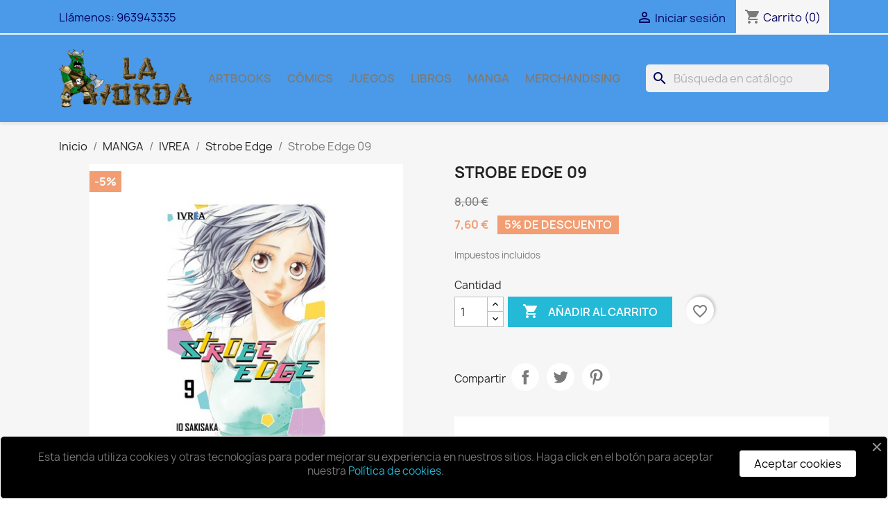

--- FILE ---
content_type: text/html; charset=utf-8
request_url: https://laorda.com/strobe-edge/1561-strobe-edge-09.html
body_size: 15828
content:
<!doctype html>
<html lang="es-ES">

  <head>
    
      
  <meta charset="utf-8">


  <meta http-equiv="x-ua-compatible" content="ie=edge">



  <title>Strobe Edge 09</title>
  
    
  
  <meta name="description" content="">
  <meta name="keywords" content="">
        <link rel="canonical" href="https://laorda.com/strobe-edge/1561-strobe-edge-09.html">
    
      
  
  
    <script type="application/ld+json">
  {
    "@context": "https://schema.org",
    "@type": "Organization",
    "name" : "La Orda",
    "url" : "https://laorda.com/",
          "logo": {
        "@type": "ImageObject",
        "url":"https://laorda.com/img/logo-1678467687.jpg"
      }
      }
</script>

<script type="application/ld+json">
  {
    "@context": "https://schema.org",
    "@type": "WebPage",
    "isPartOf": {
      "@type": "WebSite",
      "url":  "https://laorda.com/",
      "name": "La Orda"
    },
    "name": "Strobe Edge 09",
    "url":  "https://laorda.com/strobe-edge/1561-strobe-edge-09.html"
  }
</script>


  <script type="application/ld+json">
    {
      "@context": "https://schema.org",
      "@type": "BreadcrumbList",
      "itemListElement": [
                  {
            "@type": "ListItem",
            "position": 1,
            "name": "Inicio",
            "item": "https://laorda.com/"
          },                  {
            "@type": "ListItem",
            "position": 2,
            "name": "MANGA",
            "item": "https://laorda.com/378-manga"
          },                  {
            "@type": "ListItem",
            "position": 3,
            "name": "IVREA",
            "item": "https://laorda.com/383-ivrea"
          },                  {
            "@type": "ListItem",
            "position": 4,
            "name": "Strobe Edge",
            "item": "https://laorda.com/366-strobe-edge"
          },                  {
            "@type": "ListItem",
            "position": 5,
            "name": "Strobe Edge 09",
            "item": "https://laorda.com/strobe-edge/1561-strobe-edge-09.html"
          }              ]
    }
  </script>
  
  
  
  <script type="application/ld+json">
  {
    "@context": "https://schema.org/",
    "@type": "Product",
    "name": "Strobe Edge 09",
    "description": "",
    "category": "Strobe Edge",
    "image" :"https://laorda.com/1578-home_default/strobe-edge-09.jpg",    "sku": "1561",
    "mpn": "1561"
        ,
    "brand": {
      "@type": "Thing",
      "name": "IVREA"
    }
                ,
    "offers": {
      "@type": "Offer",
      "priceCurrency": "EUR",
      "name": "Strobe Edge 09",
      "price": "7.6",
      "url": "https://laorda.com/strobe-edge/1561-strobe-edge-09.html",
      "priceValidUntil": "2026-01-31",
              "image": ["https://laorda.com/1578-large_default/strobe-edge-09.jpg"],
            "sku": "1561",
      "mpn": "1561",
                        "availability": "https://schema.org/InStock",
      "seller": {
        "@type": "Organization",
        "name": "La Orda"
      }
    }
      }
</script>

  
  
    
  

  
    <meta property="og:title" content="Strobe Edge 09" />
    <meta property="og:description" content="" />
    <meta property="og:url" content="https://laorda.com/strobe-edge/1561-strobe-edge-09.html" />
    <meta property="og:site_name" content="La Orda" />
        



  <meta name="viewport" content="width=device-width, initial-scale=1">



  <link rel="icon" type="image/vnd.microsoft.icon" href="https://laorda.com/img/favicon.ico?1678872808">
  <link rel="shortcut icon" type="image/x-icon" href="https://laorda.com/img/favicon.ico?1678872808">



    <link rel="stylesheet" href="https://laorda.com/themes/classic/assets/css/theme.css" type="text/css" media="all">
  <link rel="stylesheet" href="https://laorda.com/modules/ps_socialfollow/views/css/ps_socialfollow.css" type="text/css" media="all">
  <link rel="stylesheet" href="https://laorda.com/modules/ps_searchbar/ps_searchbar.css" type="text/css" media="all">
  <link rel="stylesheet" href="https://laorda.com/modules/productcomments/views/css/productcomments.css" type="text/css" media="all">
  <link rel="stylesheet" href="https://laorda.com/modules/ets_cookie_banner/views/css/front.css" type="text/css" media="all">
  <link rel="stylesheet" href="https://laorda.com/modules/ph_scrolltotop//views/css/fontawesome.min.css" type="text/css" media="all">
  <link rel="stylesheet" href="https://laorda.com/modules/ph_scrolltotop//views/css/solid.css" type="text/css" media="all">
  <link rel="stylesheet" href="https://laorda.com/modules/ph_scrolltotop//views/css/front.css" type="text/css" media="all">
  <link rel="stylesheet" href="https://laorda.com/modules/ets_addtocart_fromlist//views/css/front.css" type="text/css" media="all">
  <link rel="stylesheet" href="https://laorda.com/js/jquery/ui/themes/base/minified/jquery-ui.min.css" type="text/css" media="all">
  <link rel="stylesheet" href="https://laorda.com/js/jquery/ui/themes/base/minified/jquery.ui.theme.min.css" type="text/css" media="all">
  <link rel="stylesheet" href="https://laorda.com/modules/blockwishlist/public/wishlist.css" type="text/css" media="all">
  <link rel="stylesheet" href="https://laorda.com/modules/ps_imageslider/css/homeslider.css" type="text/css" media="all">
  <link rel="stylesheet" href="https://laorda.com/modules/colorchange/views/css/1chf.css" type="text/css" media="all">
  <link rel="stylesheet" href="https://laorda.com/modules/colorchange/views/css/1ch.css" type="text/css" media="all">




  

  <script type="text/javascript">
        var ETS_SCROLL_PIXEL = 500;
        var blockwishlistController = "https:\/\/laorda.com\/module\/blockwishlist\/action";
        var prestashop = {"cart":{"products":[],"totals":{"total":{"type":"total","label":"Total","amount":0,"value":"0,00\u00a0\u20ac"},"total_including_tax":{"type":"total","label":"Total (impuestos incl.)","amount":0,"value":"0,00\u00a0\u20ac"},"total_excluding_tax":{"type":"total","label":"Total (impuestos excl.)","amount":0,"value":"0,00\u00a0\u20ac"}},"subtotals":{"products":{"type":"products","label":"Subtotal","amount":0,"value":"0,00\u00a0\u20ac"},"discounts":null,"shipping":{"type":"shipping","label":"Transporte","amount":0,"value":""},"tax":null},"products_count":0,"summary_string":"0 art\u00edculos","vouchers":{"allowed":0,"added":[]},"discounts":[],"minimalPurchase":0,"minimalPurchaseRequired":""},"currency":{"id":1,"name":"Euro","iso_code":"EUR","iso_code_num":"978","sign":"\u20ac"},"customer":{"lastname":null,"firstname":null,"email":null,"birthday":null,"newsletter":null,"newsletter_date_add":null,"optin":null,"website":null,"company":null,"siret":null,"ape":null,"is_logged":false,"gender":{"type":null,"name":null},"addresses":[]},"language":{"name":"Espa\u00f1ol (Spanish)","iso_code":"es","locale":"es-ES","language_code":"es","is_rtl":"0","date_format_lite":"d\/m\/Y","date_format_full":"d\/m\/Y H:i:s","id":1},"page":{"title":"","canonical":"https:\/\/laorda.com\/strobe-edge\/1561-strobe-edge-09.html","meta":{"title":"Strobe Edge 09","description":"","keywords":"","robots":"index"},"page_name":"product","body_classes":{"lang-es":true,"lang-rtl":false,"country-ES":true,"currency-EUR":true,"layout-full-width":true,"page-product":true,"tax-display-enabled":true,"product-id-1561":true,"product-Strobe Edge 09":true,"product-id-category-366":true,"product-id-manufacturer-57":true,"product-id-supplier-0":true,"product-available-for-order":true},"admin_notifications":[]},"shop":{"name":"La Orda","logo":"https:\/\/laorda.com\/img\/logo-1678467687.jpg","stores_icon":"https:\/\/laorda.com\/img\/logo_stores.png","favicon":"https:\/\/laorda.com\/img\/favicon.ico"},"urls":{"base_url":"https:\/\/laorda.com\/","current_url":"https:\/\/laorda.com\/strobe-edge\/1561-strobe-edge-09.html","shop_domain_url":"https:\/\/laorda.com","img_ps_url":"https:\/\/laorda.com\/img\/","img_cat_url":"https:\/\/laorda.com\/img\/c\/","img_lang_url":"https:\/\/laorda.com\/img\/l\/","img_prod_url":"https:\/\/laorda.com\/img\/p\/","img_manu_url":"https:\/\/laorda.com\/img\/m\/","img_sup_url":"https:\/\/laorda.com\/img\/su\/","img_ship_url":"https:\/\/laorda.com\/img\/s\/","img_store_url":"https:\/\/laorda.com\/img\/st\/","img_col_url":"https:\/\/laorda.com\/img\/co\/","img_url":"https:\/\/laorda.com\/themes\/classic\/assets\/img\/","css_url":"https:\/\/laorda.com\/themes\/classic\/assets\/css\/","js_url":"https:\/\/laorda.com\/themes\/classic\/assets\/js\/","pic_url":"https:\/\/laorda.com\/upload\/","pages":{"address":"https:\/\/laorda.com\/direccion","addresses":"https:\/\/laorda.com\/direcciones","authentication":"https:\/\/laorda.com\/iniciar-sesion","cart":"https:\/\/laorda.com\/carrito","category":"https:\/\/laorda.com\/index.php?controller=category","cms":"https:\/\/laorda.com\/index.php?controller=cms","contact":"https:\/\/laorda.com\/contactenos","discount":"https:\/\/laorda.com\/descuento","guest_tracking":"https:\/\/laorda.com\/seguimiento-pedido-invitado","history":"https:\/\/laorda.com\/historial-compra","identity":"https:\/\/laorda.com\/datos-personales","index":"https:\/\/laorda.com\/","my_account":"https:\/\/laorda.com\/mi-cuenta","order_confirmation":"https:\/\/laorda.com\/confirmacion-pedido","order_detail":"https:\/\/laorda.com\/index.php?controller=order-detail","order_follow":"https:\/\/laorda.com\/seguimiento-pedido","order":"https:\/\/laorda.com\/pedido","order_return":"https:\/\/laorda.com\/index.php?controller=order-return","order_slip":"https:\/\/laorda.com\/facturas-abono","pagenotfound":"https:\/\/laorda.com\/pagina-no-encontrada","password":"https:\/\/laorda.com\/recuperar-contrase\u00f1a","pdf_invoice":"https:\/\/laorda.com\/index.php?controller=pdf-invoice","pdf_order_return":"https:\/\/laorda.com\/index.php?controller=pdf-order-return","pdf_order_slip":"https:\/\/laorda.com\/index.php?controller=pdf-order-slip","prices_drop":"https:\/\/laorda.com\/productos-rebajados","product":"https:\/\/laorda.com\/index.php?controller=product","search":"https:\/\/laorda.com\/busqueda","sitemap":"https:\/\/laorda.com\/mapa del sitio","stores":"https:\/\/laorda.com\/tiendas","supplier":"https:\/\/laorda.com\/proveedor","register":"https:\/\/laorda.com\/iniciar-sesion?create_account=1","order_login":"https:\/\/laorda.com\/pedido?login=1"},"alternative_langs":[],"theme_assets":"\/themes\/classic\/assets\/","actions":{"logout":"https:\/\/laorda.com\/?mylogout="},"no_picture_image":{"bySize":{"small_default":{"url":"https:\/\/laorda.com\/img\/p\/es-default-small_default.jpg","width":98,"height":98},"cart_default":{"url":"https:\/\/laorda.com\/img\/p\/es-default-cart_default.jpg","width":125,"height":125},"home_default":{"url":"https:\/\/laorda.com\/img\/p\/es-default-home_default.jpg","width":250,"height":250},"medium_default":{"url":"https:\/\/laorda.com\/img\/p\/es-default-medium_default.jpg","width":452,"height":452},"large_default":{"url":"https:\/\/laorda.com\/img\/p\/es-default-large_default.jpg","width":800,"height":800}},"small":{"url":"https:\/\/laorda.com\/img\/p\/es-default-small_default.jpg","width":98,"height":98},"medium":{"url":"https:\/\/laorda.com\/img\/p\/es-default-home_default.jpg","width":250,"height":250},"large":{"url":"https:\/\/laorda.com\/img\/p\/es-default-large_default.jpg","width":800,"height":800},"legend":""}},"configuration":{"display_taxes_label":true,"display_prices_tax_incl":true,"is_catalog":false,"show_prices":true,"opt_in":{"partner":false},"quantity_discount":{"type":"price","label":"Precio unitario"},"voucher_enabled":0,"return_enabled":0},"field_required":[],"breadcrumb":{"links":[{"title":"Inicio","url":"https:\/\/laorda.com\/"},{"title":"MANGA","url":"https:\/\/laorda.com\/378-manga"},{"title":"IVREA","url":"https:\/\/laorda.com\/383-ivrea"},{"title":"Strobe Edge","url":"https:\/\/laorda.com\/366-strobe-edge"},{"title":"Strobe Edge 09","url":"https:\/\/laorda.com\/strobe-edge\/1561-strobe-edge-09.html"}],"count":5},"link":{"protocol_link":"https:\/\/","protocol_content":"https:\/\/"},"time":1768554188,"static_token":"51fb8dec5bce6ce21f72b3a564034938","token":"07afa316dbafbb26c575727b27f1669c","debug":false};
        var prestashopFacebookAjaxController = "https:\/\/laorda.com\/module\/ps_facebook\/Ajax";
        var productsAlreadyTagged = [];
        var removeFromWishlistUrl = "https:\/\/laorda.com\/module\/blockwishlist\/action?action=deleteProductFromWishlist";
        var wishlistAddProductToCartUrl = "https:\/\/laorda.com\/module\/blockwishlist\/action?action=addProductToCart";
        var wishlistUrl = "https:\/\/laorda.com\/module\/blockwishlist\/view";
      </script>



   <!--<script src="//ajax.googleapis.com/ajax/libs/jquery/1.6/jquery.min.js"></script>-->

<style>
    .back-to-top .back-icon {
        width: 40px;
        height: 40px;
        position: fixed;
        z-index: 999999;
        display: flex;
        align-items: center;
        justify-content: center;
        flex-flow: column;
                    right:  50px ;
            bottom:  50px ;
                border: 1px solid transparent;
                    background-color: #2fb5d2;
                border-radius:  3px ;
    }
    .back-to-top i,
    .back-to-top .back-icon svg {
        font-size: 24px;
    }
    .back-to-top .back-icon svg path {
        color:  #ffffff  ;
    }
    .back-to-top .back-icon:hover {
                    background-color: #2592a9;
            }
</style><style>
    .add-to-cart-icon #ets_addToCart {
        position: absolute;
        width: 40px;
        height: 40px;
        z-index: 10;
        top: 60px;
            right: 10px;
            padding-right: 10px;
        padding-left: 3px;
        padding-top: 5px;
            border-radius: 50%;
            background-color: #ffff00;
    }
    .add-to-cart-icon #ets_addToCart:hover {
        background-color: #f9f9f9;
    }
    .add-to-cart-icon #ets_addToCart svg {
        width: 30px;
        height: 30px;
        color: #7a7a7a;
    }
    .add-to-cart-button #ets_addToCart {
        position: relative;
        z-index: 10;
        margin-left: 5px;
        margin-top: 5px;
        margin-right: 5px;
        margin-bottom: 5px;
            width: calc(100% - 10px);
            background-color: #2fb5d2;
        border: 3px solid #2fb5d2;
        color: #ffffff;
                border-radius: 3px;
            }
    .add-to-cart-button #ets_addToCart:hover {
        background-color: #1d93ab;
        border: 3px solid #1d93ab;
        color: #ffffff;
                    border-radius: 3px;
            }
    .add-to-cart-button #ets_addToCart:hover {
        fill: #ffffff;
    }
    .add-to-cart-button svg {
        width: 21px;
        height: 21px;
        fill: #ffffff;
        padding-top: 5px;
        margin-right: 5px;
    }

</style>


    
  <meta property="og:type" content="product">
      <meta property="og:image" content="https://laorda.com/1578-large_default/strobe-edge-09.jpg">
  
      <meta property="product:pretax_price:amount" content="7.307693">
    <meta property="product:pretax_price:currency" content="EUR">
    <meta property="product:price:amount" content="7.6">
    <meta property="product:price:currency" content="EUR">
    
  </head>

  <body id="product" class="lang-es country-es currency-eur layout-full-width page-product tax-display-enabled product-id-1561 product-strobe-edge-09 product-id-category-366 product-id-manufacturer-57 product-id-supplier-0 product-available-for-order">

    
      
    

    <main>
      
              

      <header id="header">
        
          
  <div class="header-banner">
    
  </div>



  <nav class="header-nav">
    <div class="container">
      <div class="row">
        <div class="hidden-sm-down">
          <div class="col-md-5 col-xs-12">
            <div id="_desktop_contact_link">
  <div id="contact-link">
                Llámenos: <span>963943335</span>
      </div>
</div>

          </div>
          <div class="col-md-7 right-nav">
              <div id="_desktop_user_info">
  <div class="user-info">
          <a
        href="https://laorda.com/mi-cuenta"
        title="Acceda a su cuenta de cliente"
        rel="nofollow"
      >
        <i class="material-icons">&#xE7FF;</i>
        <span class="hidden-sm-down">Iniciar sesión</span>
      </a>
      </div>
</div>
<div id="_desktop_cart">
  <div class="blockcart cart-preview inactive" data-refresh-url="//laorda.com/module/ps_shoppingcart/ajax">
    <div class="header">
              <i class="material-icons shopping-cart" aria-hidden="true">shopping_cart</i>
        <span class="hidden-sm-down">Carrito</span>
        <span class="cart-products-count">(0)</span>
          </div>
  </div>
</div>

          </div>
        </div>
        <div class="hidden-md-up text-sm-center mobile">
          <div class="float-xs-left" id="menu-icon">
            <i class="material-icons d-inline">&#xE5D2;</i>
          </div>
          <div class="float-xs-right" id="_mobile_cart"></div>
          <div class="float-xs-right" id="_mobile_user_info"></div>
          <div class="top-logo" id="_mobile_logo"></div>
          <div class="clearfix"></div>
        </div>
      </div>
    </div>
  </nav>



  <div class="header-top">
    <div class="container">
       <div class="row">
        <div class="col-md-2 hidden-sm-down" id="_desktop_logo">
                                    
  <a href="https://laorda.com/">
    <img
      class="logo img-fluid"
      src="https://laorda.com/img/logo-1678467687.jpg"
      alt="La Orda"
      width="400"
      height="180">
  </a>

                              </div>
        <div class="header-top-right col-md-10 col-sm-12 position-static">
          

<div class="menu js-top-menu position-static hidden-sm-down" id="_desktop_top_menu">
    
          <ul class="top-menu" id="top-menu" data-depth="0">
                    <li class="link" id="lnk-artbooks">
                          <a
                class="dropdown-item"
                href="https://laorda.com/350-libros-de-ilustraciones-artbooks" data-depth="0"
                              >
                                ARTBOOKS
              </a>
                          </li>
                    <li class="link" id="lnk-comics">
                          <a
                class="dropdown-item"
                href="https://laorda.com/377-americano-y-europeo" data-depth="0"
                              >
                                CÓMICS
              </a>
                          </li>
                    <li class="link" id="lnk-juegos">
                          <a
                class="dropdown-item"
                href="https://laorda.com/379-juegos" data-depth="0"
                              >
                                JUEGOS
              </a>
                          </li>
                    <li class="link" id="lnk-libros">
                          <a
                class="dropdown-item"
                href="https://laorda.com/239-libros-y-novelas" data-depth="0"
                              >
                                LIBROS
              </a>
                          </li>
                    <li class="link" id="lnk-manga">
                          <a
                class="dropdown-item"
                href="https://laorda.com/378-manga" data-depth="0"
                              >
                                MANGA
              </a>
                          </li>
                    <li class="link" id="lnk-merchandising">
                          <a
                class="dropdown-item"
                href="https://laorda.com/380-merchandising" data-depth="0"
                              >
                                MERCHANDISING
              </a>
                          </li>
              </ul>
    
    <div class="clearfix"></div>
</div>
<div id="search_widget" class="search-widgets" data-search-controller-url="//laorda.com/busqueda">
  <form method="get" action="//laorda.com/busqueda">
    <input type="hidden" name="controller" value="search">
    <i class="material-icons search" aria-hidden="true">search</i>
    <input type="text" name="s" value="" placeholder="Búsqueda en catálogo" aria-label="Buscar">
    <i class="material-icons clear" aria-hidden="true">clear</i>
  </form>
</div>

        </div>
      </div>
      <div id="mobile_top_menu_wrapper" class="row hidden-md-up" style="display:none;">
        <div class="js-top-menu mobile" id="_mobile_top_menu"></div>
        <div class="js-top-menu-bottom">
          <div id="_mobile_currency_selector"></div>
          <div id="_mobile_language_selector"></div>
          <div id="_mobile_contact_link"></div>
        </div>
      </div>
    </div>
  </div>
  

        
      </header>

      <section id="wrapper">
        
          
<aside id="notifications">
  <div class="container">
    
    
    
      </div>
</aside>
        

        
        <div class="container">
          
            <nav data-depth="5" class="breadcrumb hidden-sm-down">
  <ol>
    
              
          <li>
                          <a href="https://laorda.com/"><span>Inicio</span></a>
                      </li>
        
              
          <li>
                          <a href="https://laorda.com/378-manga"><span>MANGA</span></a>
                      </li>
        
              
          <li>
                          <a href="https://laorda.com/383-ivrea"><span>IVREA</span></a>
                      </li>
        
              
          <li>
                          <a href="https://laorda.com/366-strobe-edge"><span>Strobe Edge</span></a>
                      </li>
        
              
          <li>
                          <span>Strobe Edge 09</span>
                      </li>
        
          
  </ol>
</nav>
          

          

          
  <div id="content-wrapper" class="js-content-wrapper">
    
    

  <section id="main">
    <meta content="https://laorda.com/strobe-edge/1561-strobe-edge-09.html">

    <div class="row product-container js-product-container">
      <div class="col-md-6">
        
          <section class="page-content" id="content">
            
              
    <ul class="product-flags js-product-flags">
                    <li class="product-flag discount">-5%</li>
            </ul>


              
                <div class="images-container js-images-container">
  
    <div class="product-cover">
              <img
          class="js-qv-product-cover img-fluid"
          src="https://laorda.com/1578-large_default/strobe-edge-09.jpg"
                      alt="Strobe Edge 09"
            title="Strobe Edge 09"
                    loading="lazy"
          width="800"
          height="800"
        >
        <div class="layer hidden-sm-down" data-toggle="modal" data-target="#product-modal">
          <i class="material-icons zoom-in">search</i>
        </div>
          </div>
  

  
    <div class="js-qv-mask mask">
      <ul class="product-images js-qv-product-images">
                  <li class="thumb-container js-thumb-container">
            <img
              class="thumb js-thumb  selected js-thumb-selected "
              data-image-medium-src="https://laorda.com/1578-medium_default/strobe-edge-09.jpg"
              data-image-large-src="https://laorda.com/1578-large_default/strobe-edge-09.jpg"
              src="https://laorda.com/1578-small_default/strobe-edge-09.jpg"
                              alt="Strobe Edge 09"
                title="Strobe Edge 09"
                            loading="lazy"
              width="98"
              height="98"
            >
          </li>
              </ul>
    </div>
  

</div>
              
              <div class="scroll-box-arrows">
                <i class="material-icons left">&#xE314;</i>
                <i class="material-icons right">&#xE315;</i>
              </div>

            
          </section>
        
        </div>
        <div class="col-md-6">
          
            
              <h1 class="h1">Strobe Edge 09</h1>
            
          
          
              <div class="product-prices js-product-prices">
    
              <div class="product-discount">
          
          <span class="regular-price">8,00 €</span>
        </div>
          

    
      <div
        class="product-price h5 has-discount">

        <div class="current-price">
          <span class='current-price-value' content="7.6">
                                      7,60 €
                      </span>

                                    <span class="discount discount-percentage">5% de descuento</span>
                              </div>

        
                  
      </div>
    

    
          

    
          

    
          

    

    <div class="tax-shipping-delivery-label">
              Impuestos incluidos
            
      
                                          </div>
  </div>
          

          <div class="product-information">
            
              <div id="product-description-short-1561" class="product-description"></div>
            

            
            <div class="product-actions js-product-actions">
              
                <form action="https://laorda.com/carrito" method="post" id="add-to-cart-or-refresh">
                  <input type="hidden" name="token" value="51fb8dec5bce6ce21f72b3a564034938">
                  <input type="hidden" name="id_product" value="1561" id="product_page_product_id">
                  <input type="hidden" name="id_customization" value="0" id="product_customization_id" class="js-product-customization-id">

                  
                    <div class="product-variants js-product-variants">
  </div>
                  

                  
                                      

                  
                    <section class="product-discounts js-product-discounts">
  </section>
                  

                  
                    <div class="product-add-to-cart js-product-add-to-cart">
      <span class="control-label">Cantidad</span>

    
      <div class="product-quantity clearfix">
        <div class="qty">
          <input
            type="number"
            name="qty"
            id="quantity_wanted"
            inputmode="numeric"
            pattern="[0-9]*"
                          value="1"
              min="1"
                        class="input-group"
            aria-label="Cantidad"
          >
        </div>

        <div class="add">
          <button
            class="btn btn-primary add-to-cart"
            data-button-action="add-to-cart"
            type="submit"
                      >
            <i class="material-icons shopping-cart">&#xE547;</i>
            Añadir al carrito
          </button>
        </div>

        <div
  class="wishlist-button"
  data-url="https://laorda.com/module/blockwishlist/action?action=deleteProductFromWishlist"
  data-product-id="1561"
  data-product-attribute-id="0"
  data-is-logged=""
  data-list-id="1"
  data-checked="true"
  data-is-product="true"
></div>


      </div>
    

    
      <span id="product-availability" class="js-product-availability">
              </span>
    

    
      <p class="product-minimal-quantity js-product-minimal-quantity">
              </p>
    
  </div>
                  

                  
                    <div class="product-additional-info js-product-additional-info">
  

      <div class="social-sharing">
      <span>Compartir</span>
      <ul>
                  <li class="facebook icon-gray"><a href="https://www.facebook.com/sharer.php?u=https%3A%2F%2Flaorda.com%2Fstrobe-edge%2F1561-strobe-edge-09.html" class="text-hide" title="Compartir" target="_blank" rel="noopener noreferrer">Compartir</a></li>
                  <li class="twitter icon-gray"><a href="https://twitter.com/intent/tweet?text=Strobe+Edge+09 https%3A%2F%2Flaorda.com%2Fstrobe-edge%2F1561-strobe-edge-09.html" class="text-hide" title="Tuitear" target="_blank" rel="noopener noreferrer">Tuitear</a></li>
                  <li class="pinterest icon-gray"><a href="https://www.pinterest.com/pin/create/button/?url=https%3A%2F%2Flaorda.com%2Fstrobe-edge%2F1561-strobe-edge-09.html/&amp;media=https%3A%2F%2Flaorda.com%2F1578%2Fstrobe-edge-09.jpg&amp;description=Strobe+Edge+09" class="text-hide" title="Pinterest" target="_blank" rel="noopener noreferrer">Pinterest</a></li>
              </ul>
    </div>
  

</div>
                  

                                    
                </form>
              

            </div>

            
              
            

            
              <div class="tabs">
                <ul class="nav nav-tabs" role="tablist">
                                    <li class="nav-item">
                    <a
                      class="nav-link active js-product-nav-active"
                      data-toggle="tab"
                      href="#product-details"
                      role="tab"
                      aria-controls="product-details"
                       aria-selected="true">Detalles del producto</a>
                  </li>
                                                    </ul>

                <div class="tab-content" id="tab-content">
                 <div class="tab-pane fade in" id="description" role="tabpanel">
                   
                     <div class="product-description"></div>
                   
                 </div>

                 
                   <div class="js-product-details tab-pane fade in active"
     id="product-details"
     data-product="{&quot;id_shop_default&quot;:&quot;1&quot;,&quot;id_manufacturer&quot;:&quot;57&quot;,&quot;id_supplier&quot;:&quot;0&quot;,&quot;reference&quot;:&quot;&quot;,&quot;is_virtual&quot;:&quot;0&quot;,&quot;delivery_in_stock&quot;:&quot;&quot;,&quot;delivery_out_stock&quot;:&quot;&quot;,&quot;id_category_default&quot;:&quot;366&quot;,&quot;on_sale&quot;:&quot;0&quot;,&quot;online_only&quot;:&quot;0&quot;,&quot;ecotax&quot;:0,&quot;minimal_quantity&quot;:&quot;1&quot;,&quot;low_stock_threshold&quot;:null,&quot;low_stock_alert&quot;:&quot;0&quot;,&quot;price&quot;:&quot;7,60\u00a0\u20ac&quot;,&quot;unity&quot;:&quot;&quot;,&quot;unit_price_ratio&quot;:&quot;0.000000&quot;,&quot;additional_shipping_cost&quot;:&quot;0.000000&quot;,&quot;customizable&quot;:&quot;0&quot;,&quot;text_fields&quot;:&quot;0&quot;,&quot;uploadable_files&quot;:&quot;0&quot;,&quot;redirect_type&quot;:&quot;404&quot;,&quot;id_type_redirected&quot;:&quot;0&quot;,&quot;available_for_order&quot;:&quot;1&quot;,&quot;available_date&quot;:&quot;0000-00-00&quot;,&quot;show_condition&quot;:&quot;0&quot;,&quot;condition&quot;:&quot;new&quot;,&quot;show_price&quot;:&quot;1&quot;,&quot;indexed&quot;:&quot;1&quot;,&quot;visibility&quot;:&quot;both&quot;,&quot;cache_default_attribute&quot;:&quot;0&quot;,&quot;advanced_stock_management&quot;:&quot;0&quot;,&quot;date_add&quot;:&quot;2014-10-29 19:46:09&quot;,&quot;date_upd&quot;:&quot;2023-03-15 20:11:30&quot;,&quot;pack_stock_type&quot;:&quot;3&quot;,&quot;meta_description&quot;:&quot;&quot;,&quot;meta_keywords&quot;:&quot;&quot;,&quot;meta_title&quot;:&quot;&quot;,&quot;link_rewrite&quot;:&quot;strobe-edge-09&quot;,&quot;name&quot;:&quot;Strobe Edge 09&quot;,&quot;description&quot;:&quot;&quot;,&quot;description_short&quot;:&quot;&quot;,&quot;available_now&quot;:&quot;&quot;,&quot;available_later&quot;:&quot;&quot;,&quot;id&quot;:1561,&quot;id_product&quot;:1561,&quot;out_of_stock&quot;:2,&quot;new&quot;:0,&quot;id_product_attribute&quot;:&quot;0&quot;,&quot;quantity_wanted&quot;:1,&quot;extraContent&quot;:[],&quot;allow_oosp&quot;:0,&quot;category&quot;:&quot;strobe-edge&quot;,&quot;category_name&quot;:&quot;Strobe Edge&quot;,&quot;link&quot;:&quot;https:\/\/laorda.com\/strobe-edge\/1561-strobe-edge-09.html&quot;,&quot;attribute_price&quot;:0,&quot;price_tax_exc&quot;:7.307693,&quot;price_without_reduction&quot;:8,&quot;reduction&quot;:0.4,&quot;specific_prices&quot;:{&quot;id_specific_price&quot;:&quot;986374&quot;,&quot;id_specific_price_rule&quot;:&quot;3&quot;,&quot;id_cart&quot;:&quot;0&quot;,&quot;id_product&quot;:&quot;1561&quot;,&quot;id_shop&quot;:&quot;1&quot;,&quot;id_shop_group&quot;:&quot;0&quot;,&quot;id_currency&quot;:&quot;0&quot;,&quot;id_country&quot;:&quot;0&quot;,&quot;id_group&quot;:&quot;0&quot;,&quot;id_customer&quot;:&quot;0&quot;,&quot;id_product_attribute&quot;:&quot;0&quot;,&quot;price&quot;:&quot;-1.000000&quot;,&quot;from_quantity&quot;:&quot;1&quot;,&quot;reduction&quot;:&quot;0.050000&quot;,&quot;reduction_tax&quot;:&quot;1&quot;,&quot;reduction_type&quot;:&quot;percentage&quot;,&quot;from&quot;:&quot;0000-00-00 00:00:00&quot;,&quot;to&quot;:&quot;0000-00-00 00:00:00&quot;,&quot;score&quot;:&quot;48&quot;},&quot;quantity&quot;:1,&quot;quantity_all_versions&quot;:1,&quot;id_image&quot;:&quot;es-default&quot;,&quot;features&quot;:[],&quot;attachments&quot;:[],&quot;virtual&quot;:0,&quot;pack&quot;:0,&quot;packItems&quot;:[],&quot;nopackprice&quot;:0,&quot;customization_required&quot;:false,&quot;rate&quot;:4,&quot;tax_name&quot;:&quot;IVA ES 4%&quot;,&quot;ecotax_rate&quot;:0,&quot;unit_price&quot;:&quot;&quot;,&quot;customizations&quot;:{&quot;fields&quot;:[]},&quot;id_customization&quot;:0,&quot;is_customizable&quot;:false,&quot;show_quantities&quot;:false,&quot;quantity_label&quot;:&quot;Art\u00edculo&quot;,&quot;quantity_discounts&quot;:[],&quot;customer_group_discount&quot;:0,&quot;images&quot;:[{&quot;bySize&quot;:{&quot;small_default&quot;:{&quot;url&quot;:&quot;https:\/\/laorda.com\/1578-small_default\/strobe-edge-09.jpg&quot;,&quot;width&quot;:98,&quot;height&quot;:98},&quot;cart_default&quot;:{&quot;url&quot;:&quot;https:\/\/laorda.com\/1578-cart_default\/strobe-edge-09.jpg&quot;,&quot;width&quot;:125,&quot;height&quot;:125},&quot;home_default&quot;:{&quot;url&quot;:&quot;https:\/\/laorda.com\/1578-home_default\/strobe-edge-09.jpg&quot;,&quot;width&quot;:250,&quot;height&quot;:250},&quot;medium_default&quot;:{&quot;url&quot;:&quot;https:\/\/laorda.com\/1578-medium_default\/strobe-edge-09.jpg&quot;,&quot;width&quot;:452,&quot;height&quot;:452},&quot;large_default&quot;:{&quot;url&quot;:&quot;https:\/\/laorda.com\/1578-large_default\/strobe-edge-09.jpg&quot;,&quot;width&quot;:800,&quot;height&quot;:800}},&quot;small&quot;:{&quot;url&quot;:&quot;https:\/\/laorda.com\/1578-small_default\/strobe-edge-09.jpg&quot;,&quot;width&quot;:98,&quot;height&quot;:98},&quot;medium&quot;:{&quot;url&quot;:&quot;https:\/\/laorda.com\/1578-home_default\/strobe-edge-09.jpg&quot;,&quot;width&quot;:250,&quot;height&quot;:250},&quot;large&quot;:{&quot;url&quot;:&quot;https:\/\/laorda.com\/1578-large_default\/strobe-edge-09.jpg&quot;,&quot;width&quot;:800,&quot;height&quot;:800},&quot;legend&quot;:&quot;Strobe Edge 09&quot;,&quot;id_image&quot;:&quot;1578&quot;,&quot;cover&quot;:&quot;1&quot;,&quot;position&quot;:&quot;1&quot;,&quot;associatedVariants&quot;:[]}],&quot;cover&quot;:{&quot;bySize&quot;:{&quot;small_default&quot;:{&quot;url&quot;:&quot;https:\/\/laorda.com\/1578-small_default\/strobe-edge-09.jpg&quot;,&quot;width&quot;:98,&quot;height&quot;:98},&quot;cart_default&quot;:{&quot;url&quot;:&quot;https:\/\/laorda.com\/1578-cart_default\/strobe-edge-09.jpg&quot;,&quot;width&quot;:125,&quot;height&quot;:125},&quot;home_default&quot;:{&quot;url&quot;:&quot;https:\/\/laorda.com\/1578-home_default\/strobe-edge-09.jpg&quot;,&quot;width&quot;:250,&quot;height&quot;:250},&quot;medium_default&quot;:{&quot;url&quot;:&quot;https:\/\/laorda.com\/1578-medium_default\/strobe-edge-09.jpg&quot;,&quot;width&quot;:452,&quot;height&quot;:452},&quot;large_default&quot;:{&quot;url&quot;:&quot;https:\/\/laorda.com\/1578-large_default\/strobe-edge-09.jpg&quot;,&quot;width&quot;:800,&quot;height&quot;:800}},&quot;small&quot;:{&quot;url&quot;:&quot;https:\/\/laorda.com\/1578-small_default\/strobe-edge-09.jpg&quot;,&quot;width&quot;:98,&quot;height&quot;:98},&quot;medium&quot;:{&quot;url&quot;:&quot;https:\/\/laorda.com\/1578-home_default\/strobe-edge-09.jpg&quot;,&quot;width&quot;:250,&quot;height&quot;:250},&quot;large&quot;:{&quot;url&quot;:&quot;https:\/\/laorda.com\/1578-large_default\/strobe-edge-09.jpg&quot;,&quot;width&quot;:800,&quot;height&quot;:800},&quot;legend&quot;:&quot;Strobe Edge 09&quot;,&quot;id_image&quot;:&quot;1578&quot;,&quot;cover&quot;:&quot;1&quot;,&quot;position&quot;:&quot;1&quot;,&quot;associatedVariants&quot;:[]},&quot;has_discount&quot;:true,&quot;discount_type&quot;:&quot;percentage&quot;,&quot;discount_percentage&quot;:&quot;-5%&quot;,&quot;discount_percentage_absolute&quot;:&quot;5%&quot;,&quot;discount_amount&quot;:&quot;0,40\u00a0\u20ac&quot;,&quot;discount_amount_to_display&quot;:&quot;-0,40\u00a0\u20ac&quot;,&quot;price_amount&quot;:7.6,&quot;unit_price_full&quot;:&quot;&quot;,&quot;show_availability&quot;:true,&quot;availability_date&quot;:null,&quot;availability_message&quot;:&quot;&quot;,&quot;availability&quot;:&quot;available&quot;}"
     role="tabpanel"
  >
  
          <div class="product-manufacturer">
                  <label class="label">Marca</label>
          <span>
            <a href="https://laorda.com/brand/57-ivrea">IVREA</a>
          </span>
              </div>
          

  
      

  
      

  
    <div class="product-out-of-stock">
      
    </div>
  

  
      

    
      

  
      
</div>
                 

                 
                                    

                               </div>
            </div>
          
        </div>
      </div>
    </div>

    
          

    
      <script type="text/javascript">
  var productCommentUpdatePostErrorMessage = 'Lo sentimos, su agradecimiento a la reseña no pudo ser enviado.';
  var productCommentAbuseReportErrorMessage = 'Lo sentimos, su reporte de abuso no pudo ser enviado.';
</script>

<div id="product-comments-list-header">
  <div class="comments-nb">
    <i class="material-icons chat" data-icon="chat"></i>
    Comentarios (0)
  </div>
  </div>

<div id="empty-product-comment" class="product-comment-list-item">
      No hay reseñas de clientes en este momento.
  </div>

<div id="product-comments-list"
  data-list-comments-url="https://laorda.com/module/productcomments/ListComments?id_product=1561"
  data-update-comment-usefulness-url="https://laorda.com/module/productcomments/UpdateCommentUsefulness"
  data-report-comment-url="https://laorda.com/module/productcomments/ReportComment"
  data-comment-item-prototype="&lt;div class=&quot;product-comment-list-item row&quot; data-product-comment-id=&quot;@COMMENT_ID@&quot; data-product-id=&quot;@PRODUCT_ID@&quot;&gt;
  &lt;div class=&quot;col-sm-3 comment-infos&quot;&gt;
    &lt;div class=&quot;grade-stars&quot; data-grade=&quot;@COMMENT_GRADE@&quot;&gt;&lt;/div&gt;
    &lt;div class=&quot;comment-date&quot;&gt;
      @COMMENT_DATE@
    &lt;/div&gt;
    &lt;div class=&quot;comment-author&quot;&gt;
      Por @CUSTOMER_NAME@
    &lt;/div&gt;
  &lt;/div&gt;

  &lt;div class=&quot;col-sm-9 comment-content&quot;&gt;
    &lt;p class=&quot;h4&quot;&gt;@COMMENT_TITLE@&lt;/p&gt;
    &lt;p&gt;@COMMENT_COMMENT@&lt;/p&gt;
    &lt;div class=&quot;comment-buttons btn-group&quot;&gt;
              &lt;a class=&quot;useful-review&quot;&gt;
          &lt;i class=&quot;material-icons thumb_up&quot; data-icon=&quot;thumb_up&quot;&gt;&lt;/i&gt;
          &lt;span class=&quot;useful-review-value&quot;&gt;@COMMENT_USEFUL_ADVICES@&lt;/span&gt;
        &lt;/a&gt;
        &lt;a class=&quot;not-useful-review&quot;&gt;
          &lt;i class=&quot;material-icons thumb_down&quot; data-icon=&quot;thumb_down&quot;&gt;&lt;/i&gt;
          &lt;span class=&quot;not-useful-review-value&quot;&gt;@COMMENT_NOT_USEFUL_ADVICES@&lt;/span&gt;
        &lt;/a&gt;
            &lt;a class=&quot;report-abuse&quot; title=&quot;Reportar abuso&quot;&gt;
        &lt;i class=&quot;material-icons flag&quot; data-icon=&quot;flag&quot;&gt;&lt;/i&gt;
      &lt;/a&gt;
    &lt;/div&gt;
  &lt;/div&gt;
&lt;/div&gt;
"
  data-current-page="1"
  data-total-pages="0">
</div>

<div id="product-comments-list-footer">
  <div id="product-comments-list-pagination">
      </div>
  </div>


<script type="text/javascript">
  document.addEventListener("DOMContentLoaded", function() {
    const alertModal = $('#update-comment-usefulness-post-error');
    alertModal.on('hidden.bs.modal', function () {
      alertModal.modal('hide');
    });
  });
</script>

<div id="update-comment-usefulness-post-error" class="modal fade product-comment-modal" role="dialog" aria-hidden="true">
  <div class="modal-dialog" role="document">
    <div class="modal-content">
      <div class="modal-header">
        <p class="h2">
          <i class="material-icons error" data-icon="error"></i>
          Su agradecimiento a la reseña no pudo ser enviado
        </p>
      </div>
      <div class="modal-body">
        <div id="update-comment-usefulness-post-error-message">
          
        </div>
        <div class="post-comment-buttons">
          <button type="button" class="btn btn-comment btn-comment-huge" data-dismiss="modal">
            OK
          </button>
        </div>
      </div>
    </div>
  </div>
</div>


<script type="text/javascript">
  document.addEventListener("DOMContentLoaded", function() {
    const confirmModal = $('#report-comment-confirmation');
    confirmModal.on('hidden.bs.modal', function () {
      confirmModal.modal('hide');
      confirmModal.trigger('modal:confirm', false);
    });

    $('.confirm-button', confirmModal).click(function() {
      confirmModal.trigger('modal:confirm', true);
    });
    $('.refuse-button', confirmModal).click(function() {
      confirmModal.trigger('modal:confirm', false);
    });
  });
</script>

<div id="report-comment-confirmation" class="modal fade product-comment-modal" role="dialog" aria-hidden="true">
  <div class="modal-dialog" role="document">
    <div class="modal-content">
      <div class="modal-header">
        <p class="h2">
          <i class="material-icons feedback" data-icon="feedback"></i>
          Reportar comentario
        </p>
      </div>
      <div class="modal-body">
        <div id="report-comment-confirmation-message">
          ¿Está seguro de que quiere denunciar este comentario?
        </div>
        <div class="post-comment-buttons">
          <button type="button" class="btn btn-comment-inverse btn-comment-huge refuse-button" data-dismiss="modal">
            No
          </button>
          <button type="button" class="btn btn-comment btn-comment-huge confirm-button" data-dismiss="modal">
            Sí
          </button>
        </div>
      </div>
    </div>
  </div>
</div>


<script type="text/javascript">
  document.addEventListener("DOMContentLoaded", function() {
    const alertModal = $('#report-comment-posted');
    alertModal.on('hidden.bs.modal', function () {
      alertModal.modal('hide');
    });
  });
</script>

<div id="report-comment-posted" class="modal fade product-comment-modal" role="dialog" aria-hidden="true">
  <div class="modal-dialog" role="document">
    <div class="modal-content">
      <div class="modal-header">
        <p class="h2">
          <i class="material-icons check_circle" data-icon="check_circle"></i>
          Reporte enviado
        </p>
      </div>
      <div class="modal-body">
        <div id="report-comment-posted-message">
          Su reporte ha sido enviado y será considerada por un moderador.
        </div>
        <div class="post-comment-buttons">
          <button type="button" class="btn btn-comment btn-comment-huge" data-dismiss="modal">
            OK
          </button>
        </div>
      </div>
    </div>
  </div>
</div>


<script type="text/javascript">
  document.addEventListener("DOMContentLoaded", function() {
    const alertModal = $('#report-comment-post-error');
    alertModal.on('hidden.bs.modal', function () {
      alertModal.modal('hide');
    });
  });
</script>

<div id="report-comment-post-error" class="modal fade product-comment-modal" role="dialog" aria-hidden="true">
  <div class="modal-dialog" role="document">
    <div class="modal-content">
      <div class="modal-header">
        <p class="h2">
          <i class="material-icons error" data-icon="error"></i>
          Su reporte no pudo ser enviado
        </p>
      </div>
      <div class="modal-body">
        <div id="report-comment-post-error-message">
          
        </div>
        <div class="post-comment-buttons">
          <button type="button" class="btn btn-comment btn-comment-huge" data-dismiss="modal">
            OK
          </button>
        </div>
      </div>
    </div>
  </div>
</div>

<script type="text/javascript">
  var productCommentPostErrorMessage = 'Lo sentimos, su reseña no pudo ser publicada.';
</script>

<div id="post-product-comment-modal" class="modal fade product-comment-modal" role="dialog" aria-hidden="true">
  <div class="modal-dialog" role="document">
    <div class="modal-content">
      <div class="modal-header">
        <p class="h2">Escriba su propia reseña</p>
        <button type="button" class="close" data-dismiss="modal" aria-label="Cerrar">
          <span aria-hidden="true">&times;</span>
        </button>
      </div>
      <div class="modal-body">
        <form id="post-product-comment-form" action="https://laorda.com/module/productcomments/PostComment?id_product=1561" method="POST">
          <div class="row">
            <div class="col-sm-2">
                              
                  <ul class="product-flags">
                                          <li class="product-flag discount">-5%</li>
                                      </ul>
                

                
                  <div class="product-cover">
                                          <img class="js-qv-product-cover" src="https://laorda.com/1578-medium_default/strobe-edge-09.jpg" alt="Strobe Edge 09" title="Strobe Edge 09" style="width:100%;" itemprop="image">
                                      </div>
                
                          </div>
            <div class="col-sm-4">
              <p class="h3">Strobe Edge 09</p>
              
                <div itemprop="description"></div>
              
            </div>
            <div class="col-sm-6">
                              <ul id="criterions_list">
                                      <li>
                      <div class="criterion-rating">
                        <label>Quality:</label>
                        <div
                          class="grade-stars"
                          data-grade="3"
                          data-input="criterion[1]">
                        </div>
                      </div>
                    </li>
                                  </ul>
                          </div>
          </div>

                      <div class="row">
              <div class="col-sm-8">
                <label class="form-label" for="comment_title">Tratamiento<sup class="required">*</sup></label>
                <input id="comment_title" name="comment_title" type="text" value=""/>
              </div>
              <div class="col-sm-4">
                <label class="form-label" for="customer_name">Su nombre<sup class="required">*</sup></label>
                <input id="customer_name" name="customer_name" type="text" value=""/>
              </div>
            </div>
          
          <label class="form-label" for="comment_content">Reseña<sup class="required">*</sup></label>
          <textarea id="comment_content" name="comment_content"></textarea>

          

          <div class="row">
            <div class="col-sm-6">
              <p class="required"><sup>*</sup> Campos requeridos</p>
            </div>
            <div class="col-sm-6 post-comment-buttons">
              <button type="button" class="btn btn-comment-inverse btn-comment-big" data-dismiss="modal">
                Cancelar
              </button>
              <button type="submit" class="btn btn-comment btn-comment-big">
                Enviar
              </button>
            </div>
          </div>
        </form>
      </div>
    </div>
  </div>
</div>

  
<script type="text/javascript">
  document.addEventListener("DOMContentLoaded", function() {
    const alertModal = $('#product-comment-posted-modal');
    alertModal.on('hidden.bs.modal', function () {
      alertModal.modal('hide');
    });
  });
</script>

<div id="product-comment-posted-modal" class="modal fade product-comment-modal" role="dialog" aria-hidden="true">
  <div class="modal-dialog" role="document">
    <div class="modal-content">
      <div class="modal-header">
        <p class="h2">
          <i class="material-icons check_circle" data-icon="check_circle"></i>
          Reseña enviada
        </p>
      </div>
      <div class="modal-body">
        <div id="product-comment-posted-modal-message">
          Su comentario ha sido añadido y estará disponible una vez sea aprobado por un moderador.
        </div>
        <div class="post-comment-buttons">
          <button type="button" class="btn btn-comment btn-comment-huge" data-dismiss="modal">
            OK
          </button>
        </div>
      </div>
    </div>
  </div>
</div>


<script type="text/javascript">
  document.addEventListener("DOMContentLoaded", function() {
    const alertModal = $('#product-comment-post-error');
    alertModal.on('hidden.bs.modal', function () {
      alertModal.modal('hide');
    });
  });
</script>

<div id="product-comment-post-error" class="modal fade product-comment-modal" role="dialog" aria-hidden="true">
  <div class="modal-dialog" role="document">
    <div class="modal-content">
      <div class="modal-header">
        <p class="h2">
          <i class="material-icons error" data-icon="error"></i>
          Su reseña no pudo ser enviada
        </p>
      </div>
      <div class="modal-body">
        <div id="product-comment-post-error-message">
          
        </div>
        <div class="post-comment-buttons">
          <button type="button" class="btn btn-comment btn-comment-huge" data-dismiss="modal">
            OK
          </button>
        </div>
      </div>
    </div>
  </div>
</div>
<section class="featured-products clearfix mt-3">
  <h2>Los clientes que adquirieron este producto también compraron:</h2>
  

<div class="products">
            
<div class="js-product product col-xs-12 col-sm-6 col-lg-4 col-xl-3">
  <article class="product-miniature js-product-miniature" data-id-product="1555" data-id-product-attribute="0">
    <div class="thumbnail-container">
      <div class="thumbnail-top">
        
                      <a href="https://laorda.com/strobe-edge/1555-strobe-edge-03.html" class="thumbnail product-thumbnail">
              <img
                src="https://laorda.com/1572-home_default/strobe-edge-03.jpg"
                alt="Strobe Edge 03"
                loading="lazy"
                data-full-size-image-url="https://laorda.com/1572-large_default/strobe-edge-03.jpg"
                width="250"
                height="250"
              />
            </a>
                  

        <div class="highlighted-informations no-variants">
          
            <a class="quick-view js-quick-view" href="#" data-link-action="quickview">
              <i class="material-icons search">&#xE8B6;</i> Vista rápida
            </a>
          

          
                      
        </div>
      </div>

      <div class="product-description">
        
                      <h2 class="h3 product-title"><a href="https://laorda.com/strobe-edge/1555-strobe-edge-03.html" content="https://laorda.com/strobe-edge/1555-strobe-edge-03.html">Strobe Edge 03</a></h2>
                  

        
                      <div class="product-price-and-shipping">
                              

                <span class="regular-price" aria-label="Precio base">8,00 €</span>
                                  <span class="discount-percentage discount-product">-5%</span>
                              
              

              <span class="price" aria-label="Precio">
                                                  7,60 €
                              </span>

              

              
            </div>
                  

        
          
<div class="product-list-reviews" data-id="1555" data-url="https://laorda.com/module/productcomments/CommentGrade">
  <div class="grade-stars small-stars"></div>
  <div class="comments-nb"></div>
</div>

        
      </div>

      
    <ul class="product-flags js-product-flags">
                    <li class="product-flag discount">-5%</li>
            </ul>

    <div class="atc_div add-to-cart-icon ">
    <input name="qty" type="hidden" class="form-control ets_atc_qty" value="1" onfocus="if(this.value == '1') this.value = '';" onblur="if(this.value == '') this.value = '1';"/>
    <button id="ets_addToCart" class="btn btn-primary">
                <svg aria-hidden="true" focusable="false" data-prefix="fas" data-icon="cart-plus" role="img" xmlns="http://www.w3.org/2000/svg" viewBox="0 0 576 512" class="svg-inline--fa fa-cart-plus fa-w-18 fa-2x"><path fill="currentColor" d="M504.717 320H211.572l6.545 32h268.418c15.401 0 26.816 14.301 23.403 29.319l-5.517 24.276C523.112 414.668 536 433.828 536 456c0 31.202-25.519 56.444-56.824 55.994-29.823-.429-54.35-24.631-55.155-54.447-.44-16.287 6.085-31.049 16.803-41.548H231.176C241.553 426.165 248 440.326 248 456c0 31.813-26.528 57.431-58.67 55.938-28.54-1.325-51.751-24.385-53.251-52.917-1.158-22.034 10.436-41.455 28.051-51.586L93.883 64H24C10.745 64 0 53.255 0 40V24C0 10.745 10.745 0 24 0h102.529c11.401 0 21.228 8.021 23.513 19.19L159.208 64H551.99c15.401 0 26.816 14.301 23.403 29.319l-47.273 208C525.637 312.246 515.923 320 504.717 320zM408 168h-48v-40c0-8.837-7.163-16-16-16h-16c-8.837 0-16 7.163-16 16v40h-48c-8.837 0-16 7.163-16 16v16c0 8.837 7.163 16 16 16h48v40c0 8.837 7.163 16 16 16h16c8.837 0 16-7.163 16-16v-40h48c8.837 0 16-7.163 16-16v-16c0-8.837-7.163-16-16-16z" class=""></path></svg>
            </button>

</div></div>
  </article>
</div>

            
<div class="js-product product col-xs-12 col-sm-6 col-lg-4 col-xl-3">
  <article class="product-miniature js-product-miniature" data-id-product="1562" data-id-product-attribute="0">
    <div class="thumbnail-container">
      <div class="thumbnail-top">
        
                      <a href="https://laorda.com/strobe-edge/1562-strobe-edge-10.html" class="thumbnail product-thumbnail">
              <img
                src="https://laorda.com/1579-home_default/strobe-edge-10.jpg"
                alt="Strobe Edge 10"
                loading="lazy"
                data-full-size-image-url="https://laorda.com/1579-large_default/strobe-edge-10.jpg"
                width="250"
                height="250"
              />
            </a>
                  

        <div class="highlighted-informations no-variants">
          
            <a class="quick-view js-quick-view" href="#" data-link-action="quickview">
              <i class="material-icons search">&#xE8B6;</i> Vista rápida
            </a>
          

          
                      
        </div>
      </div>

      <div class="product-description">
        
                      <h2 class="h3 product-title"><a href="https://laorda.com/strobe-edge/1562-strobe-edge-10.html" content="https://laorda.com/strobe-edge/1562-strobe-edge-10.html">Strobe Edge 10</a></h2>
                  

        
                      <div class="product-price-and-shipping">
                              

                <span class="regular-price" aria-label="Precio base">8,00 €</span>
                                  <span class="discount-percentage discount-product">-5%</span>
                              
              

              <span class="price" aria-label="Precio">
                                                  7,60 €
                              </span>

              

              
            </div>
                  

        
          
<div class="product-list-reviews" data-id="1562" data-url="https://laorda.com/module/productcomments/CommentGrade">
  <div class="grade-stars small-stars"></div>
  <div class="comments-nb"></div>
</div>

        
      </div>

      
    <ul class="product-flags js-product-flags">
                    <li class="product-flag discount">-5%</li>
            </ul>

    <div class="atc_div add-to-cart-icon ">
    <input name="qty" type="hidden" class="form-control ets_atc_qty" value="1" onfocus="if(this.value == '1') this.value = '';" onblur="if(this.value == '') this.value = '1';"/>
    <button id="ets_addToCart" class="btn btn-primary">
                <svg aria-hidden="true" focusable="false" data-prefix="fas" data-icon="cart-plus" role="img" xmlns="http://www.w3.org/2000/svg" viewBox="0 0 576 512" class="svg-inline--fa fa-cart-plus fa-w-18 fa-2x"><path fill="currentColor" d="M504.717 320H211.572l6.545 32h268.418c15.401 0 26.816 14.301 23.403 29.319l-5.517 24.276C523.112 414.668 536 433.828 536 456c0 31.202-25.519 56.444-56.824 55.994-29.823-.429-54.35-24.631-55.155-54.447-.44-16.287 6.085-31.049 16.803-41.548H231.176C241.553 426.165 248 440.326 248 456c0 31.813-26.528 57.431-58.67 55.938-28.54-1.325-51.751-24.385-53.251-52.917-1.158-22.034 10.436-41.455 28.051-51.586L93.883 64H24C10.745 64 0 53.255 0 40V24C0 10.745 10.745 0 24 0h102.529c11.401 0 21.228 8.021 23.513 19.19L159.208 64H551.99c15.401 0 26.816 14.301 23.403 29.319l-47.273 208C525.637 312.246 515.923 320 504.717 320zM408 168h-48v-40c0-8.837-7.163-16-16-16h-16c-8.837 0-16 7.163-16 16v40h-48c-8.837 0-16 7.163-16 16v16c0 8.837 7.163 16 16 16h48v40c0 8.837 7.163 16 16 16h16c8.837 0 16-7.163 16-16v-40h48c8.837 0 16-7.163 16-16v-16c0-8.837-7.163-16-16-16z" class=""></path></svg>
            </button>

</div></div>
  </article>
</div>

            
<div class="js-product product col-xs-12 col-sm-6 col-lg-4 col-xl-3">
  <article class="product-miniature js-product-miniature" data-id-product="1556" data-id-product-attribute="0">
    <div class="thumbnail-container">
      <div class="thumbnail-top">
        
                      <a href="https://laorda.com/strobe-edge/1556-strobe-edge-04.html" class="thumbnail product-thumbnail">
              <img
                src="https://laorda.com/1573-home_default/strobe-edge-04.jpg"
                alt="Strobe Edge 04"
                loading="lazy"
                data-full-size-image-url="https://laorda.com/1573-large_default/strobe-edge-04.jpg"
                width="250"
                height="250"
              />
            </a>
                  

        <div class="highlighted-informations no-variants">
          
            <a class="quick-view js-quick-view" href="#" data-link-action="quickview">
              <i class="material-icons search">&#xE8B6;</i> Vista rápida
            </a>
          

          
                      
        </div>
      </div>

      <div class="product-description">
        
                      <h2 class="h3 product-title"><a href="https://laorda.com/strobe-edge/1556-strobe-edge-04.html" content="https://laorda.com/strobe-edge/1556-strobe-edge-04.html">Strobe Edge 04</a></h2>
                  

        
                      <div class="product-price-and-shipping">
                              

                <span class="regular-price" aria-label="Precio base">8,00 €</span>
                                  <span class="discount-percentage discount-product">-5%</span>
                              
              

              <span class="price" aria-label="Precio">
                                                  7,60 €
                              </span>

              

              
            </div>
                  

        
          
<div class="product-list-reviews" data-id="1556" data-url="https://laorda.com/module/productcomments/CommentGrade">
  <div class="grade-stars small-stars"></div>
  <div class="comments-nb"></div>
</div>

        
      </div>

      
    <ul class="product-flags js-product-flags">
                    <li class="product-flag discount">-5%</li>
            </ul>

    <div class="atc_div add-to-cart-icon ">
    <input name="qty" type="hidden" class="form-control ets_atc_qty" value="1" onfocus="if(this.value == '1') this.value = '';" onblur="if(this.value == '') this.value = '1';"/>
    <button id="ets_addToCart" class="btn btn-primary">
                <svg aria-hidden="true" focusable="false" data-prefix="fas" data-icon="cart-plus" role="img" xmlns="http://www.w3.org/2000/svg" viewBox="0 0 576 512" class="svg-inline--fa fa-cart-plus fa-w-18 fa-2x"><path fill="currentColor" d="M504.717 320H211.572l6.545 32h268.418c15.401 0 26.816 14.301 23.403 29.319l-5.517 24.276C523.112 414.668 536 433.828 536 456c0 31.202-25.519 56.444-56.824 55.994-29.823-.429-54.35-24.631-55.155-54.447-.44-16.287 6.085-31.049 16.803-41.548H231.176C241.553 426.165 248 440.326 248 456c0 31.813-26.528 57.431-58.67 55.938-28.54-1.325-51.751-24.385-53.251-52.917-1.158-22.034 10.436-41.455 28.051-51.586L93.883 64H24C10.745 64 0 53.255 0 40V24C0 10.745 10.745 0 24 0h102.529c11.401 0 21.228 8.021 23.513 19.19L159.208 64H551.99c15.401 0 26.816 14.301 23.403 29.319l-47.273 208C525.637 312.246 515.923 320 504.717 320zM408 168h-48v-40c0-8.837-7.163-16-16-16h-16c-8.837 0-16 7.163-16 16v40h-48c-8.837 0-16 7.163-16 16v16c0 8.837 7.163 16 16 16h48v40c0 8.837 7.163 16 16 16h16c8.837 0 16-7.163 16-16v-40h48c8.837 0 16-7.163 16-16v-16c0-8.837-7.163-16-16-16z" class=""></path></svg>
            </button>

</div></div>
  </article>
</div>

            
<div class="js-product product col-xs-12 col-sm-6 col-lg-4 col-xl-3">
  <article class="product-miniature js-product-miniature" data-id-product="1558" data-id-product-attribute="0">
    <div class="thumbnail-container">
      <div class="thumbnail-top">
        
                      <a href="https://laorda.com/strobe-edge/1558-strobe-edge-06.html" class="thumbnail product-thumbnail">
              <img
                src="https://laorda.com/1575-home_default/strobe-edge-06.jpg"
                alt="Strobe Edge 06"
                loading="lazy"
                data-full-size-image-url="https://laorda.com/1575-large_default/strobe-edge-06.jpg"
                width="250"
                height="250"
              />
            </a>
                  

        <div class="highlighted-informations no-variants">
          
            <a class="quick-view js-quick-view" href="#" data-link-action="quickview">
              <i class="material-icons search">&#xE8B6;</i> Vista rápida
            </a>
          

          
                      
        </div>
      </div>

      <div class="product-description">
        
                      <h2 class="h3 product-title"><a href="https://laorda.com/strobe-edge/1558-strobe-edge-06.html" content="https://laorda.com/strobe-edge/1558-strobe-edge-06.html">Strobe Edge 06</a></h2>
                  

        
                      <div class="product-price-and-shipping">
                              

                <span class="regular-price" aria-label="Precio base">8,00 €</span>
                                  <span class="discount-percentage discount-product">-5%</span>
                              
              

              <span class="price" aria-label="Precio">
                                                  7,60 €
                              </span>

              

              
            </div>
                  

        
          
<div class="product-list-reviews" data-id="1558" data-url="https://laorda.com/module/productcomments/CommentGrade">
  <div class="grade-stars small-stars"></div>
  <div class="comments-nb"></div>
</div>

        
      </div>

      
    <ul class="product-flags js-product-flags">
                    <li class="product-flag discount">-5%</li>
            </ul>

    <div class="atc_div add-to-cart-icon ">
    <input name="qty" type="hidden" class="form-control ets_atc_qty" value="1" onfocus="if(this.value == '1') this.value = '';" onblur="if(this.value == '') this.value = '1';"/>
    <button id="ets_addToCart" class="btn btn-primary">
                <svg aria-hidden="true" focusable="false" data-prefix="fas" data-icon="cart-plus" role="img" xmlns="http://www.w3.org/2000/svg" viewBox="0 0 576 512" class="svg-inline--fa fa-cart-plus fa-w-18 fa-2x"><path fill="currentColor" d="M504.717 320H211.572l6.545 32h268.418c15.401 0 26.816 14.301 23.403 29.319l-5.517 24.276C523.112 414.668 536 433.828 536 456c0 31.202-25.519 56.444-56.824 55.994-29.823-.429-54.35-24.631-55.155-54.447-.44-16.287 6.085-31.049 16.803-41.548H231.176C241.553 426.165 248 440.326 248 456c0 31.813-26.528 57.431-58.67 55.938-28.54-1.325-51.751-24.385-53.251-52.917-1.158-22.034 10.436-41.455 28.051-51.586L93.883 64H24C10.745 64 0 53.255 0 40V24C0 10.745 10.745 0 24 0h102.529c11.401 0 21.228 8.021 23.513 19.19L159.208 64H551.99c15.401 0 26.816 14.301 23.403 29.319l-47.273 208C525.637 312.246 515.923 320 504.717 320zM408 168h-48v-40c0-8.837-7.163-16-16-16h-16c-8.837 0-16 7.163-16 16v40h-48c-8.837 0-16 7.163-16 16v16c0 8.837 7.163 16 16 16h48v40c0 8.837 7.163 16 16 16h16c8.837 0 16-7.163 16-16v-40h48c8.837 0 16-7.163 16-16v-16c0-8.837-7.163-16-16-16z" class=""></path></svg>
            </button>

</div></div>
  </article>
</div>

            
<div class="js-product product col-xs-12 col-sm-6 col-lg-4 col-xl-3">
  <article class="product-miniature js-product-miniature" data-id-product="1557" data-id-product-attribute="0">
    <div class="thumbnail-container">
      <div class="thumbnail-top">
        
                      <a href="https://laorda.com/strobe-edge/1557-strobe-edge-05.html" class="thumbnail product-thumbnail">
              <img
                src="https://laorda.com/1574-home_default/strobe-edge-05.jpg"
                alt="Strobe Edge 05"
                loading="lazy"
                data-full-size-image-url="https://laorda.com/1574-large_default/strobe-edge-05.jpg"
                width="250"
                height="250"
              />
            </a>
                  

        <div class="highlighted-informations no-variants">
          
            <a class="quick-view js-quick-view" href="#" data-link-action="quickview">
              <i class="material-icons search">&#xE8B6;</i> Vista rápida
            </a>
          

          
                      
        </div>
      </div>

      <div class="product-description">
        
                      <h2 class="h3 product-title"><a href="https://laorda.com/strobe-edge/1557-strobe-edge-05.html" content="https://laorda.com/strobe-edge/1557-strobe-edge-05.html">Strobe Edge 05</a></h2>
                  

        
                      <div class="product-price-and-shipping">
                              

                <span class="regular-price" aria-label="Precio base">8,00 €</span>
                                  <span class="discount-percentage discount-product">-5%</span>
                              
              

              <span class="price" aria-label="Precio">
                                                  7,60 €
                              </span>

              

              
            </div>
                  

        
          
<div class="product-list-reviews" data-id="1557" data-url="https://laorda.com/module/productcomments/CommentGrade">
  <div class="grade-stars small-stars"></div>
  <div class="comments-nb"></div>
</div>

        
      </div>

      
    <ul class="product-flags js-product-flags">
                    <li class="product-flag discount">-5%</li>
                    <li class="product-flag out_of_stock">Fuera de stock</li>
            </ul>

    <div class="atc_div add-to-cart-icon ">
    <input name="qty" type="hidden" class="form-control ets_atc_qty" value="1" onfocus="if(this.value == '1') this.value = '';" onblur="if(this.value == '') this.value = '1';"/>
    <button id="ets_addToCart" class="btn btn-primary">
                <svg aria-hidden="true" focusable="false" data-prefix="fas" data-icon="cart-plus" role="img" xmlns="http://www.w3.org/2000/svg" viewBox="0 0 576 512" class="svg-inline--fa fa-cart-plus fa-w-18 fa-2x"><path fill="currentColor" d="M504.717 320H211.572l6.545 32h268.418c15.401 0 26.816 14.301 23.403 29.319l-5.517 24.276C523.112 414.668 536 433.828 536 456c0 31.202-25.519 56.444-56.824 55.994-29.823-.429-54.35-24.631-55.155-54.447-.44-16.287 6.085-31.049 16.803-41.548H231.176C241.553 426.165 248 440.326 248 456c0 31.813-26.528 57.431-58.67 55.938-28.54-1.325-51.751-24.385-53.251-52.917-1.158-22.034 10.436-41.455 28.051-51.586L93.883 64H24C10.745 64 0 53.255 0 40V24C0 10.745 10.745 0 24 0h102.529c11.401 0 21.228 8.021 23.513 19.19L159.208 64H551.99c15.401 0 26.816 14.301 23.403 29.319l-47.273 208C525.637 312.246 515.923 320 504.717 320zM408 168h-48v-40c0-8.837-7.163-16-16-16h-16c-8.837 0-16 7.163-16 16v40h-48c-8.837 0-16 7.163-16 16v16c0 8.837 7.163 16 16 16h48v40c0 8.837 7.163 16 16 16h16c8.837 0 16-7.163 16-16v-40h48c8.837 0 16-7.163 16-16v-16c0-8.837-7.163-16-16-16z" class=""></path></svg>
            </button>

</div></div>
  </article>
</div>

            
<div class="js-product product col-xs-12 col-sm-6 col-lg-4 col-xl-3">
  <article class="product-miniature js-product-miniature" data-id-product="1559" data-id-product-attribute="0">
    <div class="thumbnail-container">
      <div class="thumbnail-top">
        
                      <a href="https://laorda.com/strobe-edge/1559-strobe-edge-07.html" class="thumbnail product-thumbnail">
              <img
                src="https://laorda.com/1576-home_default/strobe-edge-07.jpg"
                alt="Strobe Edge 07"
                loading="lazy"
                data-full-size-image-url="https://laorda.com/1576-large_default/strobe-edge-07.jpg"
                width="250"
                height="250"
              />
            </a>
                  

        <div class="highlighted-informations no-variants">
          
            <a class="quick-view js-quick-view" href="#" data-link-action="quickview">
              <i class="material-icons search">&#xE8B6;</i> Vista rápida
            </a>
          

          
                      
        </div>
      </div>

      <div class="product-description">
        
                      <h2 class="h3 product-title"><a href="https://laorda.com/strobe-edge/1559-strobe-edge-07.html" content="https://laorda.com/strobe-edge/1559-strobe-edge-07.html">Strobe Edge 07</a></h2>
                  

        
                      <div class="product-price-and-shipping">
                              

                <span class="regular-price" aria-label="Precio base">8,00 €</span>
                                  <span class="discount-percentage discount-product">-5%</span>
                              
              

              <span class="price" aria-label="Precio">
                                                  7,60 €
                              </span>

              

              
            </div>
                  

        
          
<div class="product-list-reviews" data-id="1559" data-url="https://laorda.com/module/productcomments/CommentGrade">
  <div class="grade-stars small-stars"></div>
  <div class="comments-nb"></div>
</div>

        
      </div>

      
    <ul class="product-flags js-product-flags">
                    <li class="product-flag discount">-5%</li>
            </ul>

    <div class="atc_div add-to-cart-icon ">
    <input name="qty" type="hidden" class="form-control ets_atc_qty" value="1" onfocus="if(this.value == '1') this.value = '';" onblur="if(this.value == '') this.value = '1';"/>
    <button id="ets_addToCart" class="btn btn-primary">
                <svg aria-hidden="true" focusable="false" data-prefix="fas" data-icon="cart-plus" role="img" xmlns="http://www.w3.org/2000/svg" viewBox="0 0 576 512" class="svg-inline--fa fa-cart-plus fa-w-18 fa-2x"><path fill="currentColor" d="M504.717 320H211.572l6.545 32h268.418c15.401 0 26.816 14.301 23.403 29.319l-5.517 24.276C523.112 414.668 536 433.828 536 456c0 31.202-25.519 56.444-56.824 55.994-29.823-.429-54.35-24.631-55.155-54.447-.44-16.287 6.085-31.049 16.803-41.548H231.176C241.553 426.165 248 440.326 248 456c0 31.813-26.528 57.431-58.67 55.938-28.54-1.325-51.751-24.385-53.251-52.917-1.158-22.034 10.436-41.455 28.051-51.586L93.883 64H24C10.745 64 0 53.255 0 40V24C0 10.745 10.745 0 24 0h102.529c11.401 0 21.228 8.021 23.513 19.19L159.208 64H551.99c15.401 0 26.816 14.301 23.403 29.319l-47.273 208C525.637 312.246 515.923 320 504.717 320zM408 168h-48v-40c0-8.837-7.163-16-16-16h-16c-8.837 0-16 7.163-16 16v40h-48c-8.837 0-16 7.163-16 16v16c0 8.837 7.163 16 16 16h48v40c0 8.837 7.163 16 16 16h16c8.837 0 16-7.163 16-16v-40h48c8.837 0 16-7.163 16-16v-16c0-8.837-7.163-16-16-16z" class=""></path></svg>
            </button>

</div></div>
  </article>
</div>

            
<div class="js-product product col-xs-12 col-sm-6 col-lg-4 col-xl-3">
  <article class="product-miniature js-product-miniature" data-id-product="1553" data-id-product-attribute="0">
    <div class="thumbnail-container">
      <div class="thumbnail-top">
        
                      <a href="https://laorda.com/strobe-edge/1553-strobe-edge-01.html" class="thumbnail product-thumbnail">
              <img
                src="https://laorda.com/1570-home_default/strobe-edge-01.jpg"
                alt="Strobe Edge 01"
                loading="lazy"
                data-full-size-image-url="https://laorda.com/1570-large_default/strobe-edge-01.jpg"
                width="250"
                height="250"
              />
            </a>
                  

        <div class="highlighted-informations no-variants">
          
            <a class="quick-view js-quick-view" href="#" data-link-action="quickview">
              <i class="material-icons search">&#xE8B6;</i> Vista rápida
            </a>
          

          
                      
        </div>
      </div>

      <div class="product-description">
        
                      <h2 class="h3 product-title"><a href="https://laorda.com/strobe-edge/1553-strobe-edge-01.html" content="https://laorda.com/strobe-edge/1553-strobe-edge-01.html">Strobe Edge 01</a></h2>
                  

        
                      <div class="product-price-and-shipping">
                              

                <span class="regular-price" aria-label="Precio base">8,00 €</span>
                                  <span class="discount-percentage discount-product">-5%</span>
                              
              

              <span class="price" aria-label="Precio">
                                                  7,60 €
                              </span>

              

              
            </div>
                  

        
          
<div class="product-list-reviews" data-id="1553" data-url="https://laorda.com/module/productcomments/CommentGrade">
  <div class="grade-stars small-stars"></div>
  <div class="comments-nb"></div>
</div>

        
      </div>

      
    <ul class="product-flags js-product-flags">
                    <li class="product-flag discount">-5%</li>
            </ul>

    <div class="atc_div add-to-cart-icon ">
    <input name="qty" type="hidden" class="form-control ets_atc_qty" value="1" onfocus="if(this.value == '1') this.value = '';" onblur="if(this.value == '') this.value = '1';"/>
    <button id="ets_addToCart" class="btn btn-primary">
                <svg aria-hidden="true" focusable="false" data-prefix="fas" data-icon="cart-plus" role="img" xmlns="http://www.w3.org/2000/svg" viewBox="0 0 576 512" class="svg-inline--fa fa-cart-plus fa-w-18 fa-2x"><path fill="currentColor" d="M504.717 320H211.572l6.545 32h268.418c15.401 0 26.816 14.301 23.403 29.319l-5.517 24.276C523.112 414.668 536 433.828 536 456c0 31.202-25.519 56.444-56.824 55.994-29.823-.429-54.35-24.631-55.155-54.447-.44-16.287 6.085-31.049 16.803-41.548H231.176C241.553 426.165 248 440.326 248 456c0 31.813-26.528 57.431-58.67 55.938-28.54-1.325-51.751-24.385-53.251-52.917-1.158-22.034 10.436-41.455 28.051-51.586L93.883 64H24C10.745 64 0 53.255 0 40V24C0 10.745 10.745 0 24 0h102.529c11.401 0 21.228 8.021 23.513 19.19L159.208 64H551.99c15.401 0 26.816 14.301 23.403 29.319l-47.273 208C525.637 312.246 515.923 320 504.717 320zM408 168h-48v-40c0-8.837-7.163-16-16-16h-16c-8.837 0-16 7.163-16 16v40h-48c-8.837 0-16 7.163-16 16v16c0 8.837 7.163 16 16 16h48v40c0 8.837 7.163 16 16 16h16c8.837 0 16-7.163 16-16v-40h48c8.837 0 16-7.163 16-16v-16c0-8.837-7.163-16-16-16z" class=""></path></svg>
            </button>

</div></div>
  </article>
</div>

            
<div class="js-product product col-xs-12 col-sm-6 col-lg-4 col-xl-3">
  <article class="product-miniature js-product-miniature" data-id-product="1554" data-id-product-attribute="0">
    <div class="thumbnail-container">
      <div class="thumbnail-top">
        
                      <a href="https://laorda.com/strobe-edge/1554-strobe-edge-02.html" class="thumbnail product-thumbnail">
              <img
                src="https://laorda.com/1571-home_default/strobe-edge-02.jpg"
                alt="Strobe Edge 02"
                loading="lazy"
                data-full-size-image-url="https://laorda.com/1571-large_default/strobe-edge-02.jpg"
                width="250"
                height="250"
              />
            </a>
                  

        <div class="highlighted-informations no-variants">
          
            <a class="quick-view js-quick-view" href="#" data-link-action="quickview">
              <i class="material-icons search">&#xE8B6;</i> Vista rápida
            </a>
          

          
                      
        </div>
      </div>

      <div class="product-description">
        
                      <h2 class="h3 product-title"><a href="https://laorda.com/strobe-edge/1554-strobe-edge-02.html" content="https://laorda.com/strobe-edge/1554-strobe-edge-02.html">Strobe Edge 02</a></h2>
                  

        
                      <div class="product-price-and-shipping">
                              

                <span class="regular-price" aria-label="Precio base">8,00 €</span>
                                  <span class="discount-percentage discount-product">-5%</span>
                              
              

              <span class="price" aria-label="Precio">
                                                  7,60 €
                              </span>

              

              
            </div>
                  

        
          
<div class="product-list-reviews" data-id="1554" data-url="https://laorda.com/module/productcomments/CommentGrade">
  <div class="grade-stars small-stars"></div>
  <div class="comments-nb"></div>
</div>

        
      </div>

      
    <ul class="product-flags js-product-flags">
                    <li class="product-flag discount">-5%</li>
            </ul>

    <div class="atc_div add-to-cart-icon ">
    <input name="qty" type="hidden" class="form-control ets_atc_qty" value="1" onfocus="if(this.value == '1') this.value = '';" onblur="if(this.value == '') this.value = '1';"/>
    <button id="ets_addToCart" class="btn btn-primary">
                <svg aria-hidden="true" focusable="false" data-prefix="fas" data-icon="cart-plus" role="img" xmlns="http://www.w3.org/2000/svg" viewBox="0 0 576 512" class="svg-inline--fa fa-cart-plus fa-w-18 fa-2x"><path fill="currentColor" d="M504.717 320H211.572l6.545 32h268.418c15.401 0 26.816 14.301 23.403 29.319l-5.517 24.276C523.112 414.668 536 433.828 536 456c0 31.202-25.519 56.444-56.824 55.994-29.823-.429-54.35-24.631-55.155-54.447-.44-16.287 6.085-31.049 16.803-41.548H231.176C241.553 426.165 248 440.326 248 456c0 31.813-26.528 57.431-58.67 55.938-28.54-1.325-51.751-24.385-53.251-52.917-1.158-22.034 10.436-41.455 28.051-51.586L93.883 64H24C10.745 64 0 53.255 0 40V24C0 10.745 10.745 0 24 0h102.529c11.401 0 21.228 8.021 23.513 19.19L159.208 64H551.99c15.401 0 26.816 14.301 23.403 29.319l-47.273 208C525.637 312.246 515.923 320 504.717 320zM408 168h-48v-40c0-8.837-7.163-16-16-16h-16c-8.837 0-16 7.163-16 16v40h-48c-8.837 0-16 7.163-16 16v16c0 8.837 7.163 16 16 16h48v40c0 8.837 7.163 16 16 16h16c8.837 0 16-7.163 16-16v-40h48c8.837 0 16-7.163 16-16v-16c0-8.837-7.163-16-16-16z" class=""></path></svg>
            </button>

</div></div>
  </article>
</div>

    </div>
</section>
<section class="featured-products clearfix mt-3">
  <h2>
          9 otros productos en la misma categoría:
      </h2>
  

<div class="products">
            
<div class="js-product product col-xs-12 col-sm-6 col-lg-4 col-xl-3">
  <article class="product-miniature js-product-miniature" data-id-product="1556" data-id-product-attribute="0">
    <div class="thumbnail-container">
      <div class="thumbnail-top">
        
                      <a href="https://laorda.com/strobe-edge/1556-strobe-edge-04.html" class="thumbnail product-thumbnail">
              <img
                src="https://laorda.com/1573-home_default/strobe-edge-04.jpg"
                alt="Strobe Edge 04"
                loading="lazy"
                data-full-size-image-url="https://laorda.com/1573-large_default/strobe-edge-04.jpg"
                width="250"
                height="250"
              />
            </a>
                  

        <div class="highlighted-informations no-variants">
          
            <a class="quick-view js-quick-view" href="#" data-link-action="quickview">
              <i class="material-icons search">&#xE8B6;</i> Vista rápida
            </a>
          

          
                      
        </div>
      </div>

      <div class="product-description">
        
                      <h2 class="h3 product-title"><a href="https://laorda.com/strobe-edge/1556-strobe-edge-04.html" content="https://laorda.com/strobe-edge/1556-strobe-edge-04.html">Strobe Edge 04</a></h2>
                  

        
                      <div class="product-price-and-shipping">
                              

                <span class="regular-price" aria-label="Precio base">8,00 €</span>
                                  <span class="discount-percentage discount-product">-5%</span>
                              
              

              <span class="price" aria-label="Precio">
                                                  7,60 €
                              </span>

              

              
            </div>
                  

        
          
<div class="product-list-reviews" data-id="1556" data-url="https://laorda.com/module/productcomments/CommentGrade">
  <div class="grade-stars small-stars"></div>
  <div class="comments-nb"></div>
</div>

        
      </div>

      
    <ul class="product-flags js-product-flags">
                    <li class="product-flag discount">-5%</li>
            </ul>

    <div class="atc_div add-to-cart-icon ">
    <input name="qty" type="hidden" class="form-control ets_atc_qty" value="1" onfocus="if(this.value == '1') this.value = '';" onblur="if(this.value == '') this.value = '1';"/>
    <button id="ets_addToCart" class="btn btn-primary">
                <svg aria-hidden="true" focusable="false" data-prefix="fas" data-icon="cart-plus" role="img" xmlns="http://www.w3.org/2000/svg" viewBox="0 0 576 512" class="svg-inline--fa fa-cart-plus fa-w-18 fa-2x"><path fill="currentColor" d="M504.717 320H211.572l6.545 32h268.418c15.401 0 26.816 14.301 23.403 29.319l-5.517 24.276C523.112 414.668 536 433.828 536 456c0 31.202-25.519 56.444-56.824 55.994-29.823-.429-54.35-24.631-55.155-54.447-.44-16.287 6.085-31.049 16.803-41.548H231.176C241.553 426.165 248 440.326 248 456c0 31.813-26.528 57.431-58.67 55.938-28.54-1.325-51.751-24.385-53.251-52.917-1.158-22.034 10.436-41.455 28.051-51.586L93.883 64H24C10.745 64 0 53.255 0 40V24C0 10.745 10.745 0 24 0h102.529c11.401 0 21.228 8.021 23.513 19.19L159.208 64H551.99c15.401 0 26.816 14.301 23.403 29.319l-47.273 208C525.637 312.246 515.923 320 504.717 320zM408 168h-48v-40c0-8.837-7.163-16-16-16h-16c-8.837 0-16 7.163-16 16v40h-48c-8.837 0-16 7.163-16 16v16c0 8.837 7.163 16 16 16h48v40c0 8.837 7.163 16 16 16h16c8.837 0 16-7.163 16-16v-40h48c8.837 0 16-7.163 16-16v-16c0-8.837-7.163-16-16-16z" class=""></path></svg>
            </button>

</div></div>
  </article>
</div>

            
<div class="js-product product col-xs-12 col-sm-6 col-lg-4 col-xl-3">
  <article class="product-miniature js-product-miniature" data-id-product="1562" data-id-product-attribute="0">
    <div class="thumbnail-container">
      <div class="thumbnail-top">
        
                      <a href="https://laorda.com/strobe-edge/1562-strobe-edge-10.html" class="thumbnail product-thumbnail">
              <img
                src="https://laorda.com/1579-home_default/strobe-edge-10.jpg"
                alt="Strobe Edge 10"
                loading="lazy"
                data-full-size-image-url="https://laorda.com/1579-large_default/strobe-edge-10.jpg"
                width="250"
                height="250"
              />
            </a>
                  

        <div class="highlighted-informations no-variants">
          
            <a class="quick-view js-quick-view" href="#" data-link-action="quickview">
              <i class="material-icons search">&#xE8B6;</i> Vista rápida
            </a>
          

          
                      
        </div>
      </div>

      <div class="product-description">
        
                      <h2 class="h3 product-title"><a href="https://laorda.com/strobe-edge/1562-strobe-edge-10.html" content="https://laorda.com/strobe-edge/1562-strobe-edge-10.html">Strobe Edge 10</a></h2>
                  

        
                      <div class="product-price-and-shipping">
                              

                <span class="regular-price" aria-label="Precio base">8,00 €</span>
                                  <span class="discount-percentage discount-product">-5%</span>
                              
              

              <span class="price" aria-label="Precio">
                                                  7,60 €
                              </span>

              

              
            </div>
                  

        
          
<div class="product-list-reviews" data-id="1562" data-url="https://laorda.com/module/productcomments/CommentGrade">
  <div class="grade-stars small-stars"></div>
  <div class="comments-nb"></div>
</div>

        
      </div>

      
    <ul class="product-flags js-product-flags">
                    <li class="product-flag discount">-5%</li>
            </ul>

    <div class="atc_div add-to-cart-icon ">
    <input name="qty" type="hidden" class="form-control ets_atc_qty" value="1" onfocus="if(this.value == '1') this.value = '';" onblur="if(this.value == '') this.value = '1';"/>
    <button id="ets_addToCart" class="btn btn-primary">
                <svg aria-hidden="true" focusable="false" data-prefix="fas" data-icon="cart-plus" role="img" xmlns="http://www.w3.org/2000/svg" viewBox="0 0 576 512" class="svg-inline--fa fa-cart-plus fa-w-18 fa-2x"><path fill="currentColor" d="M504.717 320H211.572l6.545 32h268.418c15.401 0 26.816 14.301 23.403 29.319l-5.517 24.276C523.112 414.668 536 433.828 536 456c0 31.202-25.519 56.444-56.824 55.994-29.823-.429-54.35-24.631-55.155-54.447-.44-16.287 6.085-31.049 16.803-41.548H231.176C241.553 426.165 248 440.326 248 456c0 31.813-26.528 57.431-58.67 55.938-28.54-1.325-51.751-24.385-53.251-52.917-1.158-22.034 10.436-41.455 28.051-51.586L93.883 64H24C10.745 64 0 53.255 0 40V24C0 10.745 10.745 0 24 0h102.529c11.401 0 21.228 8.021 23.513 19.19L159.208 64H551.99c15.401 0 26.816 14.301 23.403 29.319l-47.273 208C525.637 312.246 515.923 320 504.717 320zM408 168h-48v-40c0-8.837-7.163-16-16-16h-16c-8.837 0-16 7.163-16 16v40h-48c-8.837 0-16 7.163-16 16v16c0 8.837 7.163 16 16 16h48v40c0 8.837 7.163 16 16 16h16c8.837 0 16-7.163 16-16v-40h48c8.837 0 16-7.163 16-16v-16c0-8.837-7.163-16-16-16z" class=""></path></svg>
            </button>

</div></div>
  </article>
</div>

            
<div class="js-product product col-xs-12 col-sm-6 col-lg-4 col-xl-3">
  <article class="product-miniature js-product-miniature" data-id-product="1558" data-id-product-attribute="0">
    <div class="thumbnail-container">
      <div class="thumbnail-top">
        
                      <a href="https://laorda.com/strobe-edge/1558-strobe-edge-06.html" class="thumbnail product-thumbnail">
              <img
                src="https://laorda.com/1575-home_default/strobe-edge-06.jpg"
                alt="Strobe Edge 06"
                loading="lazy"
                data-full-size-image-url="https://laorda.com/1575-large_default/strobe-edge-06.jpg"
                width="250"
                height="250"
              />
            </a>
                  

        <div class="highlighted-informations no-variants">
          
            <a class="quick-view js-quick-view" href="#" data-link-action="quickview">
              <i class="material-icons search">&#xE8B6;</i> Vista rápida
            </a>
          

          
                      
        </div>
      </div>

      <div class="product-description">
        
                      <h2 class="h3 product-title"><a href="https://laorda.com/strobe-edge/1558-strobe-edge-06.html" content="https://laorda.com/strobe-edge/1558-strobe-edge-06.html">Strobe Edge 06</a></h2>
                  

        
                      <div class="product-price-and-shipping">
                              

                <span class="regular-price" aria-label="Precio base">8,00 €</span>
                                  <span class="discount-percentage discount-product">-5%</span>
                              
              

              <span class="price" aria-label="Precio">
                                                  7,60 €
                              </span>

              

              
            </div>
                  

        
          
<div class="product-list-reviews" data-id="1558" data-url="https://laorda.com/module/productcomments/CommentGrade">
  <div class="grade-stars small-stars"></div>
  <div class="comments-nb"></div>
</div>

        
      </div>

      
    <ul class="product-flags js-product-flags">
                    <li class="product-flag discount">-5%</li>
            </ul>

    <div class="atc_div add-to-cart-icon ">
    <input name="qty" type="hidden" class="form-control ets_atc_qty" value="1" onfocus="if(this.value == '1') this.value = '';" onblur="if(this.value == '') this.value = '1';"/>
    <button id="ets_addToCart" class="btn btn-primary">
                <svg aria-hidden="true" focusable="false" data-prefix="fas" data-icon="cart-plus" role="img" xmlns="http://www.w3.org/2000/svg" viewBox="0 0 576 512" class="svg-inline--fa fa-cart-plus fa-w-18 fa-2x"><path fill="currentColor" d="M504.717 320H211.572l6.545 32h268.418c15.401 0 26.816 14.301 23.403 29.319l-5.517 24.276C523.112 414.668 536 433.828 536 456c0 31.202-25.519 56.444-56.824 55.994-29.823-.429-54.35-24.631-55.155-54.447-.44-16.287 6.085-31.049 16.803-41.548H231.176C241.553 426.165 248 440.326 248 456c0 31.813-26.528 57.431-58.67 55.938-28.54-1.325-51.751-24.385-53.251-52.917-1.158-22.034 10.436-41.455 28.051-51.586L93.883 64H24C10.745 64 0 53.255 0 40V24C0 10.745 10.745 0 24 0h102.529c11.401 0 21.228 8.021 23.513 19.19L159.208 64H551.99c15.401 0 26.816 14.301 23.403 29.319l-47.273 208C525.637 312.246 515.923 320 504.717 320zM408 168h-48v-40c0-8.837-7.163-16-16-16h-16c-8.837 0-16 7.163-16 16v40h-48c-8.837 0-16 7.163-16 16v16c0 8.837 7.163 16 16 16h48v40c0 8.837 7.163 16 16 16h16c8.837 0 16-7.163 16-16v-40h48c8.837 0 16-7.163 16-16v-16c0-8.837-7.163-16-16-16z" class=""></path></svg>
            </button>

</div></div>
  </article>
</div>

            
<div class="js-product product col-xs-12 col-sm-6 col-lg-4 col-xl-3">
  <article class="product-miniature js-product-miniature" data-id-product="1555" data-id-product-attribute="0">
    <div class="thumbnail-container">
      <div class="thumbnail-top">
        
                      <a href="https://laorda.com/strobe-edge/1555-strobe-edge-03.html" class="thumbnail product-thumbnail">
              <img
                src="https://laorda.com/1572-home_default/strobe-edge-03.jpg"
                alt="Strobe Edge 03"
                loading="lazy"
                data-full-size-image-url="https://laorda.com/1572-large_default/strobe-edge-03.jpg"
                width="250"
                height="250"
              />
            </a>
                  

        <div class="highlighted-informations no-variants">
          
            <a class="quick-view js-quick-view" href="#" data-link-action="quickview">
              <i class="material-icons search">&#xE8B6;</i> Vista rápida
            </a>
          

          
                      
        </div>
      </div>

      <div class="product-description">
        
                      <h2 class="h3 product-title"><a href="https://laorda.com/strobe-edge/1555-strobe-edge-03.html" content="https://laorda.com/strobe-edge/1555-strobe-edge-03.html">Strobe Edge 03</a></h2>
                  

        
                      <div class="product-price-and-shipping">
                              

                <span class="regular-price" aria-label="Precio base">8,00 €</span>
                                  <span class="discount-percentage discount-product">-5%</span>
                              
              

              <span class="price" aria-label="Precio">
                                                  7,60 €
                              </span>

              

              
            </div>
                  

        
          
<div class="product-list-reviews" data-id="1555" data-url="https://laorda.com/module/productcomments/CommentGrade">
  <div class="grade-stars small-stars"></div>
  <div class="comments-nb"></div>
</div>

        
      </div>

      
    <ul class="product-flags js-product-flags">
                    <li class="product-flag discount">-5%</li>
            </ul>

    <div class="atc_div add-to-cart-icon ">
    <input name="qty" type="hidden" class="form-control ets_atc_qty" value="1" onfocus="if(this.value == '1') this.value = '';" onblur="if(this.value == '') this.value = '1';"/>
    <button id="ets_addToCart" class="btn btn-primary">
                <svg aria-hidden="true" focusable="false" data-prefix="fas" data-icon="cart-plus" role="img" xmlns="http://www.w3.org/2000/svg" viewBox="0 0 576 512" class="svg-inline--fa fa-cart-plus fa-w-18 fa-2x"><path fill="currentColor" d="M504.717 320H211.572l6.545 32h268.418c15.401 0 26.816 14.301 23.403 29.319l-5.517 24.276C523.112 414.668 536 433.828 536 456c0 31.202-25.519 56.444-56.824 55.994-29.823-.429-54.35-24.631-55.155-54.447-.44-16.287 6.085-31.049 16.803-41.548H231.176C241.553 426.165 248 440.326 248 456c0 31.813-26.528 57.431-58.67 55.938-28.54-1.325-51.751-24.385-53.251-52.917-1.158-22.034 10.436-41.455 28.051-51.586L93.883 64H24C10.745 64 0 53.255 0 40V24C0 10.745 10.745 0 24 0h102.529c11.401 0 21.228 8.021 23.513 19.19L159.208 64H551.99c15.401 0 26.816 14.301 23.403 29.319l-47.273 208C525.637 312.246 515.923 320 504.717 320zM408 168h-48v-40c0-8.837-7.163-16-16-16h-16c-8.837 0-16 7.163-16 16v40h-48c-8.837 0-16 7.163-16 16v16c0 8.837 7.163 16 16 16h48v40c0 8.837 7.163 16 16 16h16c8.837 0 16-7.163 16-16v-40h48c8.837 0 16-7.163 16-16v-16c0-8.837-7.163-16-16-16z" class=""></path></svg>
            </button>

</div></div>
  </article>
</div>

            
<div class="js-product product col-xs-12 col-sm-6 col-lg-4 col-xl-3">
  <article class="product-miniature js-product-miniature" data-id-product="1560" data-id-product-attribute="0">
    <div class="thumbnail-container">
      <div class="thumbnail-top">
        
                      <a href="https://laorda.com/strobe-edge/1560-strobe-edge-08.html" class="thumbnail product-thumbnail">
              <img
                src="https://laorda.com/1577-home_default/strobe-edge-08.jpg"
                alt="Strobe Edge 08"
                loading="lazy"
                data-full-size-image-url="https://laorda.com/1577-large_default/strobe-edge-08.jpg"
                width="250"
                height="250"
              />
            </a>
                  

        <div class="highlighted-informations no-variants">
          
            <a class="quick-view js-quick-view" href="#" data-link-action="quickview">
              <i class="material-icons search">&#xE8B6;</i> Vista rápida
            </a>
          

          
                      
        </div>
      </div>

      <div class="product-description">
        
                      <h2 class="h3 product-title"><a href="https://laorda.com/strobe-edge/1560-strobe-edge-08.html" content="https://laorda.com/strobe-edge/1560-strobe-edge-08.html">Strobe Edge 08</a></h2>
                  

        
                      <div class="product-price-and-shipping">
                              

                <span class="regular-price" aria-label="Precio base">8,00 €</span>
                                  <span class="discount-percentage discount-product">-5%</span>
                              
              

              <span class="price" aria-label="Precio">
                                                  7,60 €
                              </span>

              

              
            </div>
                  

        
          
<div class="product-list-reviews" data-id="1560" data-url="https://laorda.com/module/productcomments/CommentGrade">
  <div class="grade-stars small-stars"></div>
  <div class="comments-nb"></div>
</div>

        
      </div>

      
    <ul class="product-flags js-product-flags">
                    <li class="product-flag discount">-5%</li>
            </ul>

    <div class="atc_div add-to-cart-icon ">
    <input name="qty" type="hidden" class="form-control ets_atc_qty" value="1" onfocus="if(this.value == '1') this.value = '';" onblur="if(this.value == '') this.value = '1';"/>
    <button id="ets_addToCart" class="btn btn-primary">
                <svg aria-hidden="true" focusable="false" data-prefix="fas" data-icon="cart-plus" role="img" xmlns="http://www.w3.org/2000/svg" viewBox="0 0 576 512" class="svg-inline--fa fa-cart-plus fa-w-18 fa-2x"><path fill="currentColor" d="M504.717 320H211.572l6.545 32h268.418c15.401 0 26.816 14.301 23.403 29.319l-5.517 24.276C523.112 414.668 536 433.828 536 456c0 31.202-25.519 56.444-56.824 55.994-29.823-.429-54.35-24.631-55.155-54.447-.44-16.287 6.085-31.049 16.803-41.548H231.176C241.553 426.165 248 440.326 248 456c0 31.813-26.528 57.431-58.67 55.938-28.54-1.325-51.751-24.385-53.251-52.917-1.158-22.034 10.436-41.455 28.051-51.586L93.883 64H24C10.745 64 0 53.255 0 40V24C0 10.745 10.745 0 24 0h102.529c11.401 0 21.228 8.021 23.513 19.19L159.208 64H551.99c15.401 0 26.816 14.301 23.403 29.319l-47.273 208C525.637 312.246 515.923 320 504.717 320zM408 168h-48v-40c0-8.837-7.163-16-16-16h-16c-8.837 0-16 7.163-16 16v40h-48c-8.837 0-16 7.163-16 16v16c0 8.837 7.163 16 16 16h48v40c0 8.837 7.163 16 16 16h16c8.837 0 16-7.163 16-16v-40h48c8.837 0 16-7.163 16-16v-16c0-8.837-7.163-16-16-16z" class=""></path></svg>
            </button>

</div></div>
  </article>
</div>

            
<div class="js-product product col-xs-12 col-sm-6 col-lg-4 col-xl-3">
  <article class="product-miniature js-product-miniature" data-id-product="1554" data-id-product-attribute="0">
    <div class="thumbnail-container">
      <div class="thumbnail-top">
        
                      <a href="https://laorda.com/strobe-edge/1554-strobe-edge-02.html" class="thumbnail product-thumbnail">
              <img
                src="https://laorda.com/1571-home_default/strobe-edge-02.jpg"
                alt="Strobe Edge 02"
                loading="lazy"
                data-full-size-image-url="https://laorda.com/1571-large_default/strobe-edge-02.jpg"
                width="250"
                height="250"
              />
            </a>
                  

        <div class="highlighted-informations no-variants">
          
            <a class="quick-view js-quick-view" href="#" data-link-action="quickview">
              <i class="material-icons search">&#xE8B6;</i> Vista rápida
            </a>
          

          
                      
        </div>
      </div>

      <div class="product-description">
        
                      <h2 class="h3 product-title"><a href="https://laorda.com/strobe-edge/1554-strobe-edge-02.html" content="https://laorda.com/strobe-edge/1554-strobe-edge-02.html">Strobe Edge 02</a></h2>
                  

        
                      <div class="product-price-and-shipping">
                              

                <span class="regular-price" aria-label="Precio base">8,00 €</span>
                                  <span class="discount-percentage discount-product">-5%</span>
                              
              

              <span class="price" aria-label="Precio">
                                                  7,60 €
                              </span>

              

              
            </div>
                  

        
          
<div class="product-list-reviews" data-id="1554" data-url="https://laorda.com/module/productcomments/CommentGrade">
  <div class="grade-stars small-stars"></div>
  <div class="comments-nb"></div>
</div>

        
      </div>

      
    <ul class="product-flags js-product-flags">
                    <li class="product-flag discount">-5%</li>
            </ul>

    <div class="atc_div add-to-cart-icon ">
    <input name="qty" type="hidden" class="form-control ets_atc_qty" value="1" onfocus="if(this.value == '1') this.value = '';" onblur="if(this.value == '') this.value = '1';"/>
    <button id="ets_addToCart" class="btn btn-primary">
                <svg aria-hidden="true" focusable="false" data-prefix="fas" data-icon="cart-plus" role="img" xmlns="http://www.w3.org/2000/svg" viewBox="0 0 576 512" class="svg-inline--fa fa-cart-plus fa-w-18 fa-2x"><path fill="currentColor" d="M504.717 320H211.572l6.545 32h268.418c15.401 0 26.816 14.301 23.403 29.319l-5.517 24.276C523.112 414.668 536 433.828 536 456c0 31.202-25.519 56.444-56.824 55.994-29.823-.429-54.35-24.631-55.155-54.447-.44-16.287 6.085-31.049 16.803-41.548H231.176C241.553 426.165 248 440.326 248 456c0 31.813-26.528 57.431-58.67 55.938-28.54-1.325-51.751-24.385-53.251-52.917-1.158-22.034 10.436-41.455 28.051-51.586L93.883 64H24C10.745 64 0 53.255 0 40V24C0 10.745 10.745 0 24 0h102.529c11.401 0 21.228 8.021 23.513 19.19L159.208 64H551.99c15.401 0 26.816 14.301 23.403 29.319l-47.273 208C525.637 312.246 515.923 320 504.717 320zM408 168h-48v-40c0-8.837-7.163-16-16-16h-16c-8.837 0-16 7.163-16 16v40h-48c-8.837 0-16 7.163-16 16v16c0 8.837 7.163 16 16 16h48v40c0 8.837 7.163 16 16 16h16c8.837 0 16-7.163 16-16v-40h48c8.837 0 16-7.163 16-16v-16c0-8.837-7.163-16-16-16z" class=""></path></svg>
            </button>

</div></div>
  </article>
</div>

            
<div class="js-product product col-xs-12 col-sm-6 col-lg-4 col-xl-3">
  <article class="product-miniature js-product-miniature" data-id-product="1553" data-id-product-attribute="0">
    <div class="thumbnail-container">
      <div class="thumbnail-top">
        
                      <a href="https://laorda.com/strobe-edge/1553-strobe-edge-01.html" class="thumbnail product-thumbnail">
              <img
                src="https://laorda.com/1570-home_default/strobe-edge-01.jpg"
                alt="Strobe Edge 01"
                loading="lazy"
                data-full-size-image-url="https://laorda.com/1570-large_default/strobe-edge-01.jpg"
                width="250"
                height="250"
              />
            </a>
                  

        <div class="highlighted-informations no-variants">
          
            <a class="quick-view js-quick-view" href="#" data-link-action="quickview">
              <i class="material-icons search">&#xE8B6;</i> Vista rápida
            </a>
          

          
                      
        </div>
      </div>

      <div class="product-description">
        
                      <h2 class="h3 product-title"><a href="https://laorda.com/strobe-edge/1553-strobe-edge-01.html" content="https://laorda.com/strobe-edge/1553-strobe-edge-01.html">Strobe Edge 01</a></h2>
                  

        
                      <div class="product-price-and-shipping">
                              

                <span class="regular-price" aria-label="Precio base">8,00 €</span>
                                  <span class="discount-percentage discount-product">-5%</span>
                              
              

              <span class="price" aria-label="Precio">
                                                  7,60 €
                              </span>

              

              
            </div>
                  

        
          
<div class="product-list-reviews" data-id="1553" data-url="https://laorda.com/module/productcomments/CommentGrade">
  <div class="grade-stars small-stars"></div>
  <div class="comments-nb"></div>
</div>

        
      </div>

      
    <ul class="product-flags js-product-flags">
                    <li class="product-flag discount">-5%</li>
            </ul>

    <div class="atc_div add-to-cart-icon ">
    <input name="qty" type="hidden" class="form-control ets_atc_qty" value="1" onfocus="if(this.value == '1') this.value = '';" onblur="if(this.value == '') this.value = '1';"/>
    <button id="ets_addToCart" class="btn btn-primary">
                <svg aria-hidden="true" focusable="false" data-prefix="fas" data-icon="cart-plus" role="img" xmlns="http://www.w3.org/2000/svg" viewBox="0 0 576 512" class="svg-inline--fa fa-cart-plus fa-w-18 fa-2x"><path fill="currentColor" d="M504.717 320H211.572l6.545 32h268.418c15.401 0 26.816 14.301 23.403 29.319l-5.517 24.276C523.112 414.668 536 433.828 536 456c0 31.202-25.519 56.444-56.824 55.994-29.823-.429-54.35-24.631-55.155-54.447-.44-16.287 6.085-31.049 16.803-41.548H231.176C241.553 426.165 248 440.326 248 456c0 31.813-26.528 57.431-58.67 55.938-28.54-1.325-51.751-24.385-53.251-52.917-1.158-22.034 10.436-41.455 28.051-51.586L93.883 64H24C10.745 64 0 53.255 0 40V24C0 10.745 10.745 0 24 0h102.529c11.401 0 21.228 8.021 23.513 19.19L159.208 64H551.99c15.401 0 26.816 14.301 23.403 29.319l-47.273 208C525.637 312.246 515.923 320 504.717 320zM408 168h-48v-40c0-8.837-7.163-16-16-16h-16c-8.837 0-16 7.163-16 16v40h-48c-8.837 0-16 7.163-16 16v16c0 8.837 7.163 16 16 16h48v40c0 8.837 7.163 16 16 16h16c8.837 0 16-7.163 16-16v-40h48c8.837 0 16-7.163 16-16v-16c0-8.837-7.163-16-16-16z" class=""></path></svg>
            </button>

</div></div>
  </article>
</div>

            
<div class="js-product product col-xs-12 col-sm-6 col-lg-4 col-xl-3">
  <article class="product-miniature js-product-miniature" data-id-product="1557" data-id-product-attribute="0">
    <div class="thumbnail-container">
      <div class="thumbnail-top">
        
                      <a href="https://laorda.com/strobe-edge/1557-strobe-edge-05.html" class="thumbnail product-thumbnail">
              <img
                src="https://laorda.com/1574-home_default/strobe-edge-05.jpg"
                alt="Strobe Edge 05"
                loading="lazy"
                data-full-size-image-url="https://laorda.com/1574-large_default/strobe-edge-05.jpg"
                width="250"
                height="250"
              />
            </a>
                  

        <div class="highlighted-informations no-variants">
          
            <a class="quick-view js-quick-view" href="#" data-link-action="quickview">
              <i class="material-icons search">&#xE8B6;</i> Vista rápida
            </a>
          

          
                      
        </div>
      </div>

      <div class="product-description">
        
                      <h2 class="h3 product-title"><a href="https://laorda.com/strobe-edge/1557-strobe-edge-05.html" content="https://laorda.com/strobe-edge/1557-strobe-edge-05.html">Strobe Edge 05</a></h2>
                  

        
                      <div class="product-price-and-shipping">
                              

                <span class="regular-price" aria-label="Precio base">8,00 €</span>
                                  <span class="discount-percentage discount-product">-5%</span>
                              
              

              <span class="price" aria-label="Precio">
                                                  7,60 €
                              </span>

              

              
            </div>
                  

        
          
<div class="product-list-reviews" data-id="1557" data-url="https://laorda.com/module/productcomments/CommentGrade">
  <div class="grade-stars small-stars"></div>
  <div class="comments-nb"></div>
</div>

        
      </div>

      
    <ul class="product-flags js-product-flags">
                    <li class="product-flag discount">-5%</li>
                    <li class="product-flag out_of_stock">Fuera de stock</li>
            </ul>

    <div class="atc_div add-to-cart-icon ">
    <input name="qty" type="hidden" class="form-control ets_atc_qty" value="1" onfocus="if(this.value == '1') this.value = '';" onblur="if(this.value == '') this.value = '1';"/>
    <button id="ets_addToCart" class="btn btn-primary">
                <svg aria-hidden="true" focusable="false" data-prefix="fas" data-icon="cart-plus" role="img" xmlns="http://www.w3.org/2000/svg" viewBox="0 0 576 512" class="svg-inline--fa fa-cart-plus fa-w-18 fa-2x"><path fill="currentColor" d="M504.717 320H211.572l6.545 32h268.418c15.401 0 26.816 14.301 23.403 29.319l-5.517 24.276C523.112 414.668 536 433.828 536 456c0 31.202-25.519 56.444-56.824 55.994-29.823-.429-54.35-24.631-55.155-54.447-.44-16.287 6.085-31.049 16.803-41.548H231.176C241.553 426.165 248 440.326 248 456c0 31.813-26.528 57.431-58.67 55.938-28.54-1.325-51.751-24.385-53.251-52.917-1.158-22.034 10.436-41.455 28.051-51.586L93.883 64H24C10.745 64 0 53.255 0 40V24C0 10.745 10.745 0 24 0h102.529c11.401 0 21.228 8.021 23.513 19.19L159.208 64H551.99c15.401 0 26.816 14.301 23.403 29.319l-47.273 208C525.637 312.246 515.923 320 504.717 320zM408 168h-48v-40c0-8.837-7.163-16-16-16h-16c-8.837 0-16 7.163-16 16v40h-48c-8.837 0-16 7.163-16 16v16c0 8.837 7.163 16 16 16h48v40c0 8.837 7.163 16 16 16h16c8.837 0 16-7.163 16-16v-40h48c8.837 0 16-7.163 16-16v-16c0-8.837-7.163-16-16-16z" class=""></path></svg>
            </button>

</div></div>
  </article>
</div>

            
<div class="js-product product col-xs-12 col-sm-6 col-lg-4 col-xl-3">
  <article class="product-miniature js-product-miniature" data-id-product="1559" data-id-product-attribute="0">
    <div class="thumbnail-container">
      <div class="thumbnail-top">
        
                      <a href="https://laorda.com/strobe-edge/1559-strobe-edge-07.html" class="thumbnail product-thumbnail">
              <img
                src="https://laorda.com/1576-home_default/strobe-edge-07.jpg"
                alt="Strobe Edge 07"
                loading="lazy"
                data-full-size-image-url="https://laorda.com/1576-large_default/strobe-edge-07.jpg"
                width="250"
                height="250"
              />
            </a>
                  

        <div class="highlighted-informations no-variants">
          
            <a class="quick-view js-quick-view" href="#" data-link-action="quickview">
              <i class="material-icons search">&#xE8B6;</i> Vista rápida
            </a>
          

          
                      
        </div>
      </div>

      <div class="product-description">
        
                      <h2 class="h3 product-title"><a href="https://laorda.com/strobe-edge/1559-strobe-edge-07.html" content="https://laorda.com/strobe-edge/1559-strobe-edge-07.html">Strobe Edge 07</a></h2>
                  

        
                      <div class="product-price-and-shipping">
                              

                <span class="regular-price" aria-label="Precio base">8,00 €</span>
                                  <span class="discount-percentage discount-product">-5%</span>
                              
              

              <span class="price" aria-label="Precio">
                                                  7,60 €
                              </span>

              

              
            </div>
                  

        
          
<div class="product-list-reviews" data-id="1559" data-url="https://laorda.com/module/productcomments/CommentGrade">
  <div class="grade-stars small-stars"></div>
  <div class="comments-nb"></div>
</div>

        
      </div>

      
    <ul class="product-flags js-product-flags">
                    <li class="product-flag discount">-5%</li>
            </ul>

    <div class="atc_div add-to-cart-icon ">
    <input name="qty" type="hidden" class="form-control ets_atc_qty" value="1" onfocus="if(this.value == '1') this.value = '';" onblur="if(this.value == '') this.value = '1';"/>
    <button id="ets_addToCart" class="btn btn-primary">
                <svg aria-hidden="true" focusable="false" data-prefix="fas" data-icon="cart-plus" role="img" xmlns="http://www.w3.org/2000/svg" viewBox="0 0 576 512" class="svg-inline--fa fa-cart-plus fa-w-18 fa-2x"><path fill="currentColor" d="M504.717 320H211.572l6.545 32h268.418c15.401 0 26.816 14.301 23.403 29.319l-5.517 24.276C523.112 414.668 536 433.828 536 456c0 31.202-25.519 56.444-56.824 55.994-29.823-.429-54.35-24.631-55.155-54.447-.44-16.287 6.085-31.049 16.803-41.548H231.176C241.553 426.165 248 440.326 248 456c0 31.813-26.528 57.431-58.67 55.938-28.54-1.325-51.751-24.385-53.251-52.917-1.158-22.034 10.436-41.455 28.051-51.586L93.883 64H24C10.745 64 0 53.255 0 40V24C0 10.745 10.745 0 24 0h102.529c11.401 0 21.228 8.021 23.513 19.19L159.208 64H551.99c15.401 0 26.816 14.301 23.403 29.319l-47.273 208C525.637 312.246 515.923 320 504.717 320zM408 168h-48v-40c0-8.837-7.163-16-16-16h-16c-8.837 0-16 7.163-16 16v40h-48c-8.837 0-16 7.163-16 16v16c0 8.837 7.163 16 16 16h48v40c0 8.837 7.163 16 16 16h16c8.837 0 16-7.163 16-16v-40h48c8.837 0 16-7.163 16-16v-16c0-8.837-7.163-16-16-16z" class=""></path></svg>
            </button>

</div></div>
  </article>
</div>

    </div>
</section>

    

    
      <div class="modal fade js-product-images-modal" id="product-modal">
  <div class="modal-dialog" role="document">
    <div class="modal-content">
      <div class="modal-body">
                <figure>
                      <img
              class="js-modal-product-cover product-cover-modal img-fluid"
              width="800"
              src="https://laorda.com/1578-large_default/strobe-edge-09.jpg"
                              alt="Strobe Edge 09"
                title="Strobe Edge 09"
                            height="800"
            >
                    <figcaption class="image-caption">
          
            <div id="product-description-short"></div>
          
        </figcaption>
        </figure>
        <aside id="thumbnails" class="thumbnails js-thumbnails text-sm-center">
          
            <div class="js-modal-mask mask  nomargin ">
              <ul class="product-images js-modal-product-images">
                                  <li class="thumb-container js-thumb-container">
                    <img
                      data-image-large-src="https://laorda.com/1578-large_default/strobe-edge-09.jpg"
                      class="thumb js-modal-thumb"
                      src="https://laorda.com/1578-home_default/strobe-edge-09.jpg"
                                              alt="Strobe Edge 09"
                        title="Strobe Edge 09"
                                            width="250"
                      height="148"
                    >
                  </li>
                              </ul>
            </div>
          
                  </aside>
      </div>
    </div><!-- /.modal-content -->
  </div><!-- /.modal-dialog -->
</div><!-- /.modal -->
    

    
      <footer class="page-footer">
        
          <!-- Footer content -->
        
      </footer>
    
  </section>


    
  </div>


          
        </div>
        
      </section>

      <footer id="footer" class="js-footer">
        
          <div class="container">
  <div class="row">
    
      
  <div class="block-social col-lg-4 col-md-12 col-sm-12">
    <ul>
              <li class="facebook"><a href="https://www.facebook.com/LaOrdaComics" target="_blank" rel="noopener noreferrer">Facebook</a></li>
              <li class="twitter"><a href="https://twitter.com/La_Orda" target="_blank" rel="noopener noreferrer">Twitter</a></li>
              <li class="instagram"><a href="https://www.instagram.com/laordacomics/" target="_blank" rel="noopener noreferrer">Instagram</a></li>
          </ul>
  </div>


    
  </div>
</div>
<div class="footer-container">
  <div class="container">
    <div class="row">
      
        <div class="col-md-6 links">
  <div class="row">
      <div class="col-md-6 wrapper">
      <p class="h3 hidden-sm-down">Nuestra empresa</p>
      <div class="title clearfix hidden-md-up" data-target="#footer_sub_menu_2" data-toggle="collapse">
        <span class="h3">Nuestra empresa</span>
        <span class="float-xs-right">
          <span class="navbar-toggler collapse-icons">
            <i class="material-icons add">&#xE313;</i>
            <i class="material-icons remove">&#xE316;</i>
          </span>
        </span>
      </div>
      <ul id="footer_sub_menu_2" class="collapse">
                  <li>
            <a
                id="link-cms-page-1-2"
                class="cms-page-link"
                href="https://laorda.com/content/1-envios-y-devoluciones"
                title="Nuestras condiciones de entrega"
                            >
              Envíos y Devoluciones
            </a>
          </li>
                  <li>
            <a
                id="link-cms-page-2-2"
                class="cms-page-link"
                href="https://laorda.com/content/2-aviso-legal-condiciones-de-uso"
                title="Aviso legal / Condiciones de uso"
                            >
              Aviso legal / Condiciones de uso
            </a>
          </li>
                  <li>
            <a
                id="link-cms-page-3-2"
                class="cms-page-link"
                href="https://laorda.com/content/3-politica-de-privacidad"
                title="Política de privacidad"
                            >
              Política de privacidad
            </a>
          </li>
                  <li>
            <a
                id="link-cms-page-5-2"
                class="cms-page-link"
                href="https://laorda.com/content/5-formas-de-pago"
                title="Nuestra forma de pago segura"
                            >
              Formas de pago
            </a>
          </li>
                  <li>
            <a
                id="link-cms-page-8-2"
                class="cms-page-link"
                href="https://laorda.com/content/8-politica-de-cookies"
                title="Política de cookies"
                            >
              Política de cookies
            </a>
          </li>
                  <li>
            <a
                id="link-cms-page-4-2"
                class="cms-page-link"
                href="https://laorda.com/content/4-sobre-nosotros"
                title="Averigüe más sobre nosotros"
                            >
              Sobre nosotros
            </a>
          </li>
                  <li>
            <a
                id="link-cms-page-10-2"
                class="cms-page-link"
                href="https://laorda.com/content/10-horario"
                title="Nuestro horario comercial"
                            >
              Horario
            </a>
          </li>
                  <li>
            <a
                id="link-static-page-contact-2"
                class="cms-page-link"
                href="https://laorda.com/contactenos"
                title="Contáctenos"
                            >
              Contacte con nosotros
            </a>
          </li>
                  <li>
            <a
                id="link-static-page-sitemap-2"
                class="cms-page-link"
                href="https://laorda.com/mapa del sitio"
                title="¿Perdido? Encuentre lo que está buscando"
                            >
              Mapa del sitio
            </a>
          </li>
                  <li>
            <a
                id="link-static-page-stores-2"
                class="cms-page-link"
                href="https://laorda.com/tiendas"
                title=""
                            >
              Tiendas
            </a>
          </li>
              </ul>
    </div>
      <div class="col-md-6 wrapper">
      <p class="h3 hidden-sm-down">Categorías</p>
      <div class="title clearfix hidden-md-up" data-target="#footer_sub_menu_3" data-toggle="collapse">
        <span class="h3">Categorías</span>
        <span class="float-xs-right">
          <span class="navbar-toggler collapse-icons">
            <i class="material-icons add">&#xE313;</i>
            <i class="material-icons remove">&#xE316;</i>
          </span>
        </span>
      </div>
      <ul id="footer_sub_menu_3" class="collapse">
                  <li>
            <a
                id="link-category-377-3"
                class="category-link"
                href="https://laorda.com/377-americano-y-europeo"
                title=""
                            >
              AMERICANO Y EUROPEO
            </a>
          </li>
                  <li>
            <a
                id="link-category-407-3"
                class="category-link"
                href="https://laorda.com/407-como-dibujar"
                title=""
                            >
              CÓMO DIBUJAR
            </a>
          </li>
                  <li>
            <a
                id="link-category-379-3"
                class="category-link"
                href="https://laorda.com/379-juegos"
                title=""
                            >
              JUEGOS
            </a>
          </li>
                  <li>
            <a
                id="link-category-350-3"
                class="category-link"
                href="https://laorda.com/350-libros-de-ilustraciones-artbooks"
                title=""
                            >
              LIBROS DE ILUSTRACIONES - ARTBOOKS
            </a>
          </li>
                  <li>
            <a
                id="link-category-425-3"
                class="category-link"
                href="https://laorda.com/425-libros-tecnicos"
                title=""
                            >
              LIBROS TÉCNICOS
            </a>
          </li>
                  <li>
            <a
                id="link-category-239-3"
                class="category-link"
                href="https://laorda.com/239-libros-y-novelas"
                title=""
                            >
              LIBROS Y NOVELAS
            </a>
          </li>
                  <li>
            <a
                id="link-category-378-3"
                class="category-link"
                href="https://laorda.com/378-manga"
                title=""
                            >
              MANGA
            </a>
          </li>
                  <li>
            <a
                id="link-category-380-3"
                class="category-link"
                href="https://laorda.com/380-merchandising"
                title=""
                            >
              MERCHANDISING
            </a>
          </li>
              </ul>
    </div>
    </div>
</div>
<div id="block_myaccount_infos" class="col-md-3 links wrapper">
  <p class="h3 myaccount-title hidden-sm-down">
    <a class="text-uppercase" href="https://laorda.com/mi-cuenta" rel="nofollow">
      Su cuenta
    </a>
  </p>
  <div class="title clearfix hidden-md-up" data-target="#footer_account_list" data-toggle="collapse">
    <span class="h3">Su cuenta</span>
    <span class="float-xs-right">
      <span class="navbar-toggler collapse-icons">
        <i class="material-icons add">&#xE313;</i>
        <i class="material-icons remove">&#xE316;</i>
      </span>
    </span>
  </div>
  <ul class="account-list collapse" id="footer_account_list">
            <li>
          <a href="https://laorda.com/datos-personales" title="Información personal" rel="nofollow">
            Información personal
          </a>
        </li>
            <li>
          <a href="https://laorda.com/historial-compra" title="Pedidos" rel="nofollow">
            Pedidos
          </a>
        </li>
            <li>
          <a href="https://laorda.com/facturas-abono" title="Facturas por abono" rel="nofollow">
            Facturas por abono
          </a>
        </li>
            <li>
          <a href="https://laorda.com/direcciones" title="Direcciones" rel="nofollow">
            Direcciones
          </a>
        </li>
        <li>
  <a href="//laorda.com/module/ps_emailalerts/account" title="Mis alertas">
    Mis alertas
  </a>
</li>

	</ul>
</div>

<div class="block-contact col-md-3 links wrapper">
  <div class="title clearfix hidden-md-up" data-target="#contact-infos" data-toggle="collapse">
    <span class="h3">Información de la tienda</span>
    <span class="float-xs-right">
      <span class="navbar-toggler collapse-icons">
        <i class="material-icons add">keyboard_arrow_down</i>
        <i class="material-icons remove">keyboard_arrow_up</i>
      </span>
    </span>
  </div>

  <p class="h4 text-uppercase block-contact-title hidden-sm-down">Información de la tienda</p>
  <div id="contact-infos" class="collapse">
    La Orda<br />C/ Jesús, 25 Bajo izquierda<br />46007 Valencia<br />España
          <br>
            Llámenos: <span>963943335</span>
                  <br>
        Envíenos un mensaje de correo electrónico:
        <script type="text/javascript">document.write(unescape('%3c%61%20%68%72%65%66%3d%22%6d%61%69%6c%74%6f%3a%6c%61%6f%72%64%61%40%6c%61%6f%72%64%61%2e%63%6f%6d%22%20%3e%6c%61%6f%72%64%61%40%6c%61%6f%72%64%61%2e%63%6f%6d%3c%2f%61%3e'))</script>
      </div>
</div>
  <div
  class="wishlist-add-to"
  data-url="https://laorda.com/module/blockwishlist/action?action=getAllWishlist"
>
  <div
    class="wishlist-modal modal fade"
    
      :class="{show: !isHidden}"
    
    tabindex="-1"
    role="dialog"
    aria-modal="true"
  >
    <div class="modal-dialog modal-dialog-centered" role="document">
      <div class="modal-content">
        <div class="modal-header">
          <h5 class="modal-title">
            Añadir a la lista de deseos
          </h5>
          <button
            type="button"
            class="close"
            @click="toggleModal"
            data-dismiss="modal"
            aria-label="Close"
          >
            <span aria-hidden="true">×</span>
          </button>
        </div>

        <div class="modal-body">
          <choose-list
            @hide="toggleModal"
            :product-id="productId"
            :product-attribute-id="productAttributeId"
            :quantity="quantity"
            url="https://laorda.com/module/blockwishlist/action?action=getAllWishlist"
            add-url="https://laorda.com/module/blockwishlist/action?action=addProductToWishlist"
            empty-text="No se encontró ninguna lista."
          ></choose-list>
        </div>

        <div class="modal-footer">
          <a @click="openNewWishlistModal" class="wishlist-add-to-new text-primary">
            <i class="material-icons">add_circle_outline</i> Crear nueva lista
          </a>
        </div>
      </div>
    </div>
  </div>

  <div 
    class="modal-backdrop fade"
    
      :class="{in: !isHidden}"
    
  >
  </div>
</div>


  <div
  class="wishlist-create"
  data-url="https://laorda.com/module/blockwishlist/action?action=createNewWishlist"
  data-title="Crear lista de deseos"
  data-label="Nombre de la lista de deseos"
  data-placeholder="Añadir nombre"
  data-cancel-text="Cancelar"
  data-create-text="Crear lista de deseos"
  data-length-text="El título de la lista es demasiado corto"
>
  <div
    class="wishlist-modal modal fade"
    
      :class="{show: !isHidden}"
    
    tabindex="-1"
    role="dialog"
    aria-modal="true"
  >
    <div class="modal-dialog modal-dialog-centered" role="document">
      <div class="modal-content">
        <div class="modal-header">
          <h5 class="modal-title">((title))</h5>
          <button
            type="button"
            class="close"
            @click="toggleModal"
            data-dismiss="modal"
            aria-label="Close"
          >
            <span aria-hidden="true">×</span>
          </button>
        </div>
        <div class="modal-body">
          <div class="form-group form-group-lg">
            <label class="form-control-label" for="input2">((label))</label>
            <input
              type="text"
              class="form-control form-control-lg"
              v-model="value"
              id="input2"
              :placeholder="placeholder"
            />
          </div>
        </div>
        <div class="modal-footer">
          <button
            type="button"
            class="modal-cancel btn btn-secondary"
            data-dismiss="modal"
            @click="toggleModal"
          >
            ((cancelText))
          </button>

          <button
            type="button"
            class="btn btn-primary"
            @click="createWishlist"
          >
            ((createText))
          </button>
        </div>
      </div>
    </div>
  </div>

  <div 
    class="modal-backdrop fade"
    
      :class="{in: !isHidden}"
    
  >
  </div>
</div>

  <div
  class="wishlist-login"
  data-login-text="Iniciar sesión"
  data-cancel-text="Cancelar"
>
  <div
    class="wishlist-modal modal fade"
    
      :class="{show: !isHidden}"
    
    tabindex="-1"
    role="dialog"
    aria-modal="true"
  >
    <div class="modal-dialog modal-dialog-centered" role="document">
      <div class="modal-content">
        <div class="modal-header">
          <h5 class="modal-title">Iniciar sesión</h5>
          <button
            type="button"
            class="close"
            @click="toggleModal"
            data-dismiss="modal"
            aria-label="Close"
          >
            <span aria-hidden="true">×</span>
          </button>
        </div>
        <div class="modal-body">
          <p class="modal-text">Debe iniciar sesión para guardar productos en su lista de deseos.</p>
        </div>
        <div class="modal-footer">
          <button
            type="button"
            class="modal-cancel btn btn-secondary"
            data-dismiss="modal"
            @click="toggleModal"
          >
            ((cancelText))
          </button>

          <a
            type="button"
            class="btn btn-primary"
            :href="prestashop.urls.pages.authentication"
          >
            ((loginText))
          </a>
        </div>
      </div>
    </div>
  </div>

  <div
    class="modal-backdrop fade"
    
      :class="{in: !isHidden}"
    
  >
  </div>
</div>

  <div
    class="wishlist-toast"
    data-rename-wishlist-text="Nombre de la lista de deseos modificado!"
    data-added-wishlist-text="¡Producto añadido a la lista de deseos!"
    data-create-wishlist-text="¡Lista de deseos creada!"
    data-delete-wishlist-text="¡Lista de deseos eliminada!"
    data-copy-text="¡Enlace para compartir copiado!"
    data-delete-product-text="¡Producto eliminado!"
  ></div>
    <div class="back-to-top">
        <a href="#">
                        <span class="back-icon">
            <i class="fa fa-arrow-up" aria-hidden="true"></i>
              </span>
        </a>
    </div>

      
    </div>
    <div class="row">
      
        
      
    </div>
    <div class="row">
      <div class="col-md-12">
        <p class="text-sm-center">
          
            <a href="https://www.laorda.com" target="_blank" rel="noopener noreferrer nofollow">
              © 2026 - La Orda
            </a>
          
        </p>
      </div>
    </div>
  </div>
</div>
        
      </footer>

    </main>

    
        <script type="text/javascript" src="https://laorda.com/themes/core.js" ></script>
  <script type="text/javascript" src="https://laorda.com/themes/classic/assets/js/theme.js" ></script>
  <script type="text/javascript" src="https://laorda.com/modules/ps_emailalerts/js/mailalerts.js" ></script>
  <script type="text/javascript" src="https://laorda.com/modules/ps_facebook/views/js/front/conversion-api.js" ></script>
  <script type="text/javascript" src="https://laorda.com/modules/productcomments/views/js/jquery.rating.plugin.js" ></script>
  <script type="text/javascript" src="https://laorda.com/modules/productcomments/views/js/productListingComments.js" ></script>
  <script type="text/javascript" src="https://laorda.com/modules/productcomments/views/js/post-comment.js" ></script>
  <script type="text/javascript" src="https://laorda.com/modules/productcomments/views/js/list-comments.js" ></script>
  <script type="text/javascript" src="https://laorda.com/modules/ets_cookie_banner/views/js/front.js" ></script>
  <script type="text/javascript" src="https://laorda.com/modules/ph_scrolltotop//views/js/solid.min.js" ></script>
  <script type="text/javascript" src="https://laorda.com/modules/ph_scrolltotop//views/js/fontawesome.js" ></script>
  <script type="text/javascript" src="https://laorda.com/modules/ph_scrolltotop//views/js/front.js" ></script>
  <script type="text/javascript" src="https://laorda.com/modules/ets_addtocart_fromlist//views/js/front.js" ></script>
  <script type="text/javascript" src="https://laorda.com/js/jquery/ui/jquery-ui.min.js" ></script>
  <script type="text/javascript" src="https://laorda.com/modules/blockwishlist/public/product.bundle.js" ></script>
  <script type="text/javascript" src="https://laorda.com/modules/ps_imageslider/js/responsiveslides.min.js" ></script>
  <script type="text/javascript" src="https://laorda.com/modules/ps_imageslider/js/homeslider.js" ></script>
  <script type="text/javascript" src="https://laorda.com/modules/ps_searchbar/ps_searchbar.js" ></script>
  <script type="text/javascript" src="https://laorda.com/modules/ps_shoppingcart/ps_shoppingcart.js" ></script>
  <script type="text/javascript" src="https://laorda.com/modules/blockwishlist/public/graphql.js" ></script>
  <script type="text/javascript" src="https://laorda.com/modules/blockwishlist/public/vendors.js" ></script>


    

    
          <style>
        .ets_cookie_banber_block{
    width :350px;
    border: 1px solid #ffffff;
    background: #000000;
    border-radius: 6px;
    box-shadow: 0 0 7px -2px #ffffff;
}
.btn.ets-cb-btn-ok,
.btn.ets-cb-btn-ok:focus:not(:hover),
.btn.ets-cb-btn-ok:active:not(:hover){
    background: #ffffff;
    color: #000000;
    border-color: #ffffff;
}
.btn.ets-cb-btn-ok:hover{
    background: #2598a9;
    color: #ffffff;
    border-color: #2598a9;
}
    </style>
    <div class="ets_cookie_banber_block bottom">
        <span class="close_cookie"></span>
        <div class="ets_cookie_banner_content">
            <p>Esta tienda utiliza cookies y otras tecnologías para poder mejorar su experiencia en nuestros sitios. Haga click en el botón para aceptar nuestra <a href="https://test.laorda.com/content/8-politica-de-cookies">Política de cookies</a>.</p>
        </div>
        <div class="ets_cookie_banner_footer">
            <a class="btn btn-primary ets-cb-btn-ok" href="https://laorda.com/module/ets_cookie_banner/submit" >Aceptar cookies</a>
        </div>
    </div>

    
  </body>

</html>

--- FILE ---
content_type: text/css
request_url: https://laorda.com/modules/ph_scrolltotop//views/css/front.css
body_size: 400
content:
/**
 * 2007-2023 ETS-Soft
 *
 * NOTICE OF LICENSE
 *
 * This file is not open source! Each license that you purchased is only available for 1 website only.
 * If you want to use this file on more websites (or projects), you need to purchase additional licenses.
 * You are not allowed to redistribute, resell, lease, license, sub-license or offer our resources to any third party.
 *
 * DISCLAIMER
 *
 * Do not edit or add to this file if you wish to upgrade PrestaShop to newer
 * versions in the future. If you wish to customize PrestaShop for your
 * needs please contact us for extra customization service at an affordable price
 *
 * @author ETS-Soft <etssoft.jsc@gmail.com>
 * @copyright  2007-2023 ETS-Soft
 * @license    Valid for 1 website (or project) for each purchase of license
 *  International Registered Trademark & Property of ETS-Soft
 */

.back-icon {
    font-size: 40px;
    position: fixed;
    bottom: 30px;
    right: 30px;
    color: white;
    border-radius: 3px;
    background-color: #0d88c1;
    width: 40px;
    text-align: center;
}


--- FILE ---
content_type: text/css
request_url: https://laorda.com/modules/colorchange/views/css/1ch.css
body_size: 1106
content:

            .block-categories{
                background:!important;
                color:!important;   
            }
            .block-categories a, .facets-title {
                color:!important;
            }
                .popover{background:!important}
.product-images>li.thumb-container>.thumb.selected, .product-images>li.thumb-container>.thumb:hover{border: 3px solid !important;}
.dropdown .expand-more, #header .header-nav .currency-selector{color: #000060!important}
#products .thumbnail-container .product-thumbnail img, .featured-products .thumbnail-container .product-thumbnail img, .product-accessories .thumbnail-container .product-thumbnail img, .product-miniature .thumbnail-container .product-thumbnail img{
    border:6px!important
}
/*buton*/

#header .header-nav{background:!important}
#header .header-nav a,#header .header-nav span{color:#000060!important}
h1, .h1{    color: !important;
}
h3 a{    color: !important;
}
.dropdown-item{    color: !important;
}
h2, .h2{    color: !important;
}
p{    color: !important;
}
h3,h4,.h3, .h4{    color: !important;
}
.product-customization, .blockreassurance_product p {color: !important;}

.btn-primary {
    color: !important;
    background-color: !important;
}
.btn-primary.disabled.focus, .btn-primary.disabled:focus, .btn-primary.disabled:hover, .btn-primary:disabled.focus, .btn-primary:disabled:focus, .btn-primary:disabled:hover {
    background-color: !important;
    border-color: transparent;
}
.btn-primary.focus, .btn-primary:focus, .btn-primary:hover,.tag-primary[href]:focus, .tag-primary[href]:hover  { background-color: !important;}

.btn-outline-primary.active, .btn-outline-primary.focus, .btn-outline-primary:active, .btn-outline-primary:focus, .btn-outline-primary:hover, .open>.btn-outline-primary.dropdown-toggle {
    color: !important;
    background-color: !important;
    border-color: #2fb5d2;
}
.dropdown-item.active, .dropdown-item.active:focus, .dropdown-item.active:hover {
    color: !important;
    text-decoration: none;
    background-color: !important;
    outline: 0;
}
.nav-pills .nav-item.open .nav-link, .nav-pills .nav-item.open .nav-link:focus, .nav-pills .nav-item.open .nav-link:hover, .nav-pills .nav-link.active, .nav-pills .nav-link.active:focus, .nav-pills .nav-link.active:hover {
    color: !important;
    cursor: default;
    background-color: !important;
}
.card-primary {
    background-color: !important;
    border-color: #2fb5d2;
}
.page-item.active .page-link, .page-item.active .page-link:focus, .page-item.active .page-link:hover {
    z-index: 2;
    color: !important;
    cursor: default;
    background-color: !important;
    border-color: #2fb5d2;
}
.tag-primary {
    background-color: !important;
}
.list-group-item.active, .list-group-item.active:focus, .list-group-item.active:hover {
    z-index: 2;
    color: !important;
    text-decoration: none;
    background-color: !important;
    border-color: #2fb5d2;
}
.custom-radio input[type=radio]:checked+span {
    background-color: !important;

}
.block-social li:hover {
    background-color: !important;
}
.tabs .nav-tabs .nav-link.active, .tabs .nav-tabs .nav-link:hover {
    border: none;
    border-bottom: 3px solid !important;
}
.tabs .nav-tabs .nav-link.active {
    color: !important;
}
a {
    color: !important;
    text-decoration: none;
}
.footer-container li a,.block-contact a, #footer a{
    color: #000080!important;
    text-decoration: none;
}
#footer .h1,#footer .h2,#footer .h3, .block-contact .h4, #block_myaccount_infos .myaccount-title a,#block_myaccount_infos .h3, #block-newsletter-label, .block_newsletter p{
    color: #000060!important;
    text-decoration: none;
}

#header .header-nav .cart-preview.active {
    background: !important;
}
#header .header-nav .blockcart{
    background: !important;

}
/*prices*/
.product-price, .cart-summary-line .value,#products .product-price-and-shipping, .featured-products .product-price-and-shipping, .product-accessories .product-price-and-shipping, .product-miniature .product-price-and-shipping{
 color: !important;
    }
/*wrapper*/
#wrapper,.product-customization .product-message,.search-widget form input[type=text], .block_newsletter form input[type=text] {
    background-color: !important;

}
#wrapper{
    background-color: !important;
    

    background-repeat:no-repeat!important;
}
.tag-default {
    background: !important;
}
.bootstrap-touchspin .btn-touchspin:hover {
    background-color: !important;
}
body#checkout .modal-content {
    background-color: !important;
}
.block-social li:hover {
    background-color: !important;
}
#footer, .block_newsletter {
    background-color: #4a9ae9!important;
}
#header {
    background: #4a9ae9!important;
}
/*blocks*/
#search_filters, #search_filters_brands, #search_filters_suppliers, .block-categories, .card{
      background: !important;
    }
#products .product-description, .featured-products .product-description, .product-accessories .product-description, .product-miniature .product-description, #products .thumbnail-container, .featured-products .thumbnail-container, .product-accessories .thumbnail-container, .product-miniature .thumbnail-container
{
        background: !important;
}
#header .header-nav .cart-preview.active i, #header .header-nav .cart-preview.active a{color:!important}
.block-social  li{background:!important;}
.facebook.icon-gray,.twitter.icon-gray,.googleplus.icon-gray,.pinterest.icon-gray {
    background-color:  !important;
}
.header-top .search-widget form input[type=text] {
    min-width: inherit;
    width: 100%;background:white!important;
}
#wrapper .container{background-color: }
@media (max-width: 767px){
#header.is-open, #header.is-open .header-top {
    background: !important;
}
}

    

--- FILE ---
content_type: image/svg+xml
request_url: https://laorda.com/themes/classic/assets/css/3a94078d659136527abfe39bc3432628.svg
body_size: 514
content:
<svg xmlns="http://www.w3.org/2000/svg" xmlns:xlink="http://www.w3.org/1999/xlink" version="1.1" width="40" height="40" enable-background="new 0 0 40 40" xml:space="preserve"><rect id="backgroundrect" width="100%" height="100%" x="0" y="0" fill="none" stroke="none"/>

<g class="currentLayer" style=""><title>Layer 1</title><g id="svg_1" class="selected" fill-opacity="1" fill="#4a9ae9" stroke="#ebeb1a" stroke-opacity="1">
	<image overflow="visible" opacity="0.1" width="42" height="42" id="svg_2" xlink:href="1BA08623.png">
	</image>
	<g id="svg_3" fill="#4a9ae9" stroke="#ebeb1a" stroke-opacity="1">
		<path fill="#4a9ae9" d="M28.9,5.6H11.1C8,5.6,5.6,8,5.6,11.1V17v11.8c0,3.1,2.5,5.5,5.5,5.5h17.7c3.1,0,5.5-2.5,5.5-5.5V17v-5.9    C34.4,8,32,5.6,28.9,5.6z M30.5,8.9h0.6v0.6v4.3h-4.9V8.9H30.5z M15.9,17c0.9-1.2,2.5-2.1,4.1-2.1s3.2,0.9,4.1,2.1    c0.6,0.9,1,1.8,1,3c0,2.8-2.3,5.1-5.1,5.1c-2.7,0-5.1-2.2-5.1-5.1C14.9,18.9,15.3,17.9,15.9,17z M31.6,28.9c0,1.5-1.2,2.7-2.7,2.7    H11.1c-1.5,0-2.7-1.2-2.7-2.7V17h4.3c-0.4,0.9-0.6,2-0.6,3c0,4.3,3.6,7.9,7.9,7.9s7.9-3.6,7.9-7.9c0-1-0.2-2.1-0.6-3h4.3    L31.6,28.9L31.6,28.9z" id="svg_4" stroke="#ebeb1a" stroke-opacity="1"/>
	</g>
</g></g></svg>